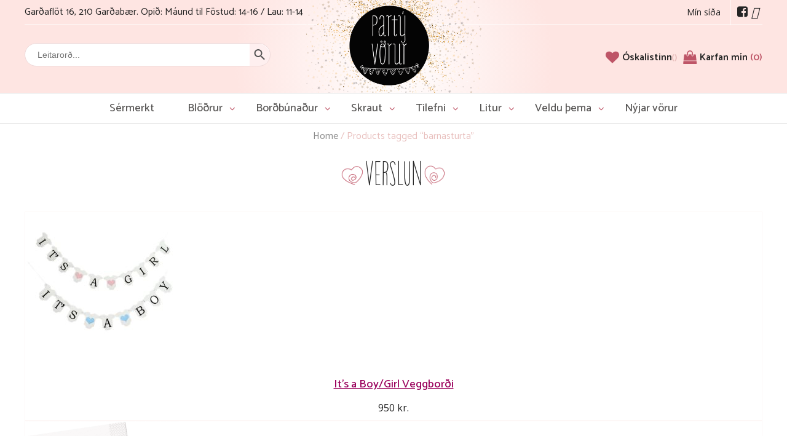

--- FILE ---
content_type: text/html; charset=UTF-8
request_url: https://partyvorur.is/product-tag/barnasturta/
body_size: 85207
content:
<!DOCTYPE html>
<html lang="en-US">
    <head>

    
        <meta charset="UTF-8" />
        <meta name="description" content="Netverslun sem selur allt sem þarf til þess að halda góða veislu.">
        <!--<script src="https://kit.fontawesome.com/fd9af33f99.js" crossorigin="anonymous"></script>-->
        <!--<script src="/assets/fd9af33f99.js"></script>-->
        <link rel="stylesheet" href="/assets/fonts/font-awesome.min.css">
        <link rel="stylesheet" href="https://partyvorur.is/wp-content/themes/partyvorur/style.css" type="text/css" media="screen" />
        
        <link rel="stylesheet" href="https://partyvorur.is/wp-content/themes/partyvorur/css/fonts/OnlyYouPro.css" type="text/css">
        <link rel="stylesheet" href="https://partyvorur.is/wp-content/themes/partyvorur/css/frame.css?v=01252026072758" type="text/css">
        <link rel="stylesheet" href="https://partyvorur.is/wp-content/themes/partyvorur/css/menu.css?v=01252026072758" type="text/css">
        <link rel="stylesheet" href="https://partyvorur.is/wp-content/themes/partyvorur/css/footer.css?v=01252026072758" type="text/css">
        <link rel="stylesheet" href="https://partyvorur.is/wp-content/themes/partyvorur/css/responsive.css?v=01252026072758" type="text/css">
        
        <meta http-equiv="Content-Type" content="text/html; charset=UTF-8" />
        <meta http-equiv="X-UA-Compatible" content="IE=edge">
        <meta name="viewport" content="width=device-width, initial-scale=1">
        <link rel="author" href="https://partyvorur.is/wp-content/themes/partyvorur/humans.txt" />
        <link rel="pingback" href="https://partyvorur.is/xmlrpc.php" />
        <link rel="profile" href="http://gmpg.org/xfn/11">

        <link rel="stylesheet" href="/assets/swiper-bundle.css">
        <link rel="stylesheet" href="/assets/swiper-bundle.min.css">

        <script src="/assets/swiper-bundle.js"></script>
        <script src="/assets/swiper-bundle.min.js"></script>

        <title>barnasturta &#8211; Partývörur</title>
<meta name='robots' content='max-image-preview:large' />
	<style>img:is([sizes="auto" i], [sizes^="auto," i]) { contain-intrinsic-size: 3000px 1500px }</style>
	<script>window._wca = window._wca || [];</script>
<link rel='dns-prefetch' href='//stats.wp.com' />
<link rel='preconnect' href='//i0.wp.com' />
<link rel='preconnect' href='//c0.wp.com' />
<link rel="alternate" type="application/rss+xml" title="Partývörur &raquo; Feed" href="https://partyvorur.is/feed/" />
<link rel="alternate" type="application/rss+xml" title="Partývörur &raquo; Comments Feed" href="https://partyvorur.is/comments/feed/" />
<link rel="alternate" type="application/rss+xml" title="Partývörur &raquo; barnasturta Tag Feed" href="https://partyvorur.is/product-tag/barnasturta/feed/" />
<script type="text/javascript">
/* <![CDATA[ */
window._wpemojiSettings = {"baseUrl":"https:\/\/s.w.org\/images\/core\/emoji\/16.0.1\/72x72\/","ext":".png","svgUrl":"https:\/\/s.w.org\/images\/core\/emoji\/16.0.1\/svg\/","svgExt":".svg","source":{"concatemoji":"https:\/\/partyvorur.is\/wp-includes\/js\/wp-emoji-release.min.js?ver=6.8.3"}};
/*! This file is auto-generated */
!function(s,n){var o,i,e;function c(e){try{var t={supportTests:e,timestamp:(new Date).valueOf()};sessionStorage.setItem(o,JSON.stringify(t))}catch(e){}}function p(e,t,n){e.clearRect(0,0,e.canvas.width,e.canvas.height),e.fillText(t,0,0);var t=new Uint32Array(e.getImageData(0,0,e.canvas.width,e.canvas.height).data),a=(e.clearRect(0,0,e.canvas.width,e.canvas.height),e.fillText(n,0,0),new Uint32Array(e.getImageData(0,0,e.canvas.width,e.canvas.height).data));return t.every(function(e,t){return e===a[t]})}function u(e,t){e.clearRect(0,0,e.canvas.width,e.canvas.height),e.fillText(t,0,0);for(var n=e.getImageData(16,16,1,1),a=0;a<n.data.length;a++)if(0!==n.data[a])return!1;return!0}function f(e,t,n,a){switch(t){case"flag":return n(e,"\ud83c\udff3\ufe0f\u200d\u26a7\ufe0f","\ud83c\udff3\ufe0f\u200b\u26a7\ufe0f")?!1:!n(e,"\ud83c\udde8\ud83c\uddf6","\ud83c\udde8\u200b\ud83c\uddf6")&&!n(e,"\ud83c\udff4\udb40\udc67\udb40\udc62\udb40\udc65\udb40\udc6e\udb40\udc67\udb40\udc7f","\ud83c\udff4\u200b\udb40\udc67\u200b\udb40\udc62\u200b\udb40\udc65\u200b\udb40\udc6e\u200b\udb40\udc67\u200b\udb40\udc7f");case"emoji":return!a(e,"\ud83e\udedf")}return!1}function g(e,t,n,a){var r="undefined"!=typeof WorkerGlobalScope&&self instanceof WorkerGlobalScope?new OffscreenCanvas(300,150):s.createElement("canvas"),o=r.getContext("2d",{willReadFrequently:!0}),i=(o.textBaseline="top",o.font="600 32px Arial",{});return e.forEach(function(e){i[e]=t(o,e,n,a)}),i}function t(e){var t=s.createElement("script");t.src=e,t.defer=!0,s.head.appendChild(t)}"undefined"!=typeof Promise&&(o="wpEmojiSettingsSupports",i=["flag","emoji"],n.supports={everything:!0,everythingExceptFlag:!0},e=new Promise(function(e){s.addEventListener("DOMContentLoaded",e,{once:!0})}),new Promise(function(t){var n=function(){try{var e=JSON.parse(sessionStorage.getItem(o));if("object"==typeof e&&"number"==typeof e.timestamp&&(new Date).valueOf()<e.timestamp+604800&&"object"==typeof e.supportTests)return e.supportTests}catch(e){}return null}();if(!n){if("undefined"!=typeof Worker&&"undefined"!=typeof OffscreenCanvas&&"undefined"!=typeof URL&&URL.createObjectURL&&"undefined"!=typeof Blob)try{var e="postMessage("+g.toString()+"("+[JSON.stringify(i),f.toString(),p.toString(),u.toString()].join(",")+"));",a=new Blob([e],{type:"text/javascript"}),r=new Worker(URL.createObjectURL(a),{name:"wpTestEmojiSupports"});return void(r.onmessage=function(e){c(n=e.data),r.terminate(),t(n)})}catch(e){}c(n=g(i,f,p,u))}t(n)}).then(function(e){for(var t in e)n.supports[t]=e[t],n.supports.everything=n.supports.everything&&n.supports[t],"flag"!==t&&(n.supports.everythingExceptFlag=n.supports.everythingExceptFlag&&n.supports[t]);n.supports.everythingExceptFlag=n.supports.everythingExceptFlag&&!n.supports.flag,n.DOMReady=!1,n.readyCallback=function(){n.DOMReady=!0}}).then(function(){return e}).then(function(){var e;n.supports.everything||(n.readyCallback(),(e=n.source||{}).concatemoji?t(e.concatemoji):e.wpemoji&&e.twemoji&&(t(e.twemoji),t(e.wpemoji)))}))}((window,document),window._wpemojiSettings);
/* ]]> */
</script>
<style id='wp-emoji-styles-inline-css' type='text/css'>

	img.wp-smiley, img.emoji {
		display: inline !important;
		border: none !important;
		box-shadow: none !important;
		height: 1em !important;
		width: 1em !important;
		margin: 0 0.07em !important;
		vertical-align: -0.1em !important;
		background: none !important;
		padding: 0 !important;
	}
</style>
<link rel='stylesheet' id='wp-block-library-css' href='https://c0.wp.com/c/6.8.3/wp-includes/css/dist/block-library/style.min.css' type='text/css' media='all' />
<style id='classic-theme-styles-inline-css' type='text/css'>
/*! This file is auto-generated */
.wp-block-button__link{color:#fff;background-color:#32373c;border-radius:9999px;box-shadow:none;text-decoration:none;padding:calc(.667em + 2px) calc(1.333em + 2px);font-size:1.125em}.wp-block-file__button{background:#32373c;color:#fff;text-decoration:none}
</style>
<style id='woo-product-table-product-table-style-inline-css' type='text/css'>
.wp-block-woo-product-table-product-table .wpt-block-notable-placeholder{background-color:#f0f0f0;border:1px dashed #ccc;color:#666;font-size:16px;padding:20px;text-align:center}

</style>
<style id='woo-product-table-tab-product-table-style-inline-css' type='text/css'>
.wpt-block-front-tab .tab-buttons{display:flex;flex-wrap:wrap;gap:5px;list-style:none;margin:0;padding:0}.wpt-block-front-tab .tab-button{background:#f1f1f1;border:1px solid #ccc;border-bottom:none;border-radius:5px 5px 0 0;cursor:pointer;list-style:none;margin-right:0;padding:10px 20px;transition:background .3s,color .3s}.wpt-block-front-tab .tab-button.active-tab{background:#fff;border-bottom:2px solid #fff;color:#333;font-weight:700;padding:9px 19px}.wpt-block-front-tab .tab-content{background:#fff;border:1px solid #ccc;border-radius:0 5px 5px 5px;display:none;padding:20px}.wpt-block-front-tab .tab-content.active-tab{display:block}.wpt-block-front-tab .tab-contents{margin-bottom:30px}.wpt-block-front-tab .tab-inside-post-content,.wpt-block-front-tab .tab-inside-pre-content{font-size:20px}

</style>
<link rel='stylesheet' id='mediaelement-css' href='https://c0.wp.com/c/6.8.3/wp-includes/js/mediaelement/mediaelementplayer-legacy.min.css' type='text/css' media='all' />
<link rel='stylesheet' id='wp-mediaelement-css' href='https://c0.wp.com/c/6.8.3/wp-includes/js/mediaelement/wp-mediaelement.min.css' type='text/css' media='all' />
<style id='jetpack-sharing-buttons-style-inline-css' type='text/css'>
.jetpack-sharing-buttons__services-list{display:flex;flex-direction:row;flex-wrap:wrap;gap:0;list-style-type:none;margin:5px;padding:0}.jetpack-sharing-buttons__services-list.has-small-icon-size{font-size:12px}.jetpack-sharing-buttons__services-list.has-normal-icon-size{font-size:16px}.jetpack-sharing-buttons__services-list.has-large-icon-size{font-size:24px}.jetpack-sharing-buttons__services-list.has-huge-icon-size{font-size:36px}@media print{.jetpack-sharing-buttons__services-list{display:none!important}}.editor-styles-wrapper .wp-block-jetpack-sharing-buttons{gap:0;padding-inline-start:0}ul.jetpack-sharing-buttons__services-list.has-background{padding:1.25em 2.375em}
</style>
<style id='global-styles-inline-css' type='text/css'>
:root{--wp--preset--aspect-ratio--square: 1;--wp--preset--aspect-ratio--4-3: 4/3;--wp--preset--aspect-ratio--3-4: 3/4;--wp--preset--aspect-ratio--3-2: 3/2;--wp--preset--aspect-ratio--2-3: 2/3;--wp--preset--aspect-ratio--16-9: 16/9;--wp--preset--aspect-ratio--9-16: 9/16;--wp--preset--color--black: #000000;--wp--preset--color--cyan-bluish-gray: #abb8c3;--wp--preset--color--white: #ffffff;--wp--preset--color--pale-pink: #f78da7;--wp--preset--color--vivid-red: #cf2e2e;--wp--preset--color--luminous-vivid-orange: #ff6900;--wp--preset--color--luminous-vivid-amber: #fcb900;--wp--preset--color--light-green-cyan: #7bdcb5;--wp--preset--color--vivid-green-cyan: #00d084;--wp--preset--color--pale-cyan-blue: #8ed1fc;--wp--preset--color--vivid-cyan-blue: #0693e3;--wp--preset--color--vivid-purple: #9b51e0;--wp--preset--gradient--vivid-cyan-blue-to-vivid-purple: linear-gradient(135deg,rgba(6,147,227,1) 0%,rgb(155,81,224) 100%);--wp--preset--gradient--light-green-cyan-to-vivid-green-cyan: linear-gradient(135deg,rgb(122,220,180) 0%,rgb(0,208,130) 100%);--wp--preset--gradient--luminous-vivid-amber-to-luminous-vivid-orange: linear-gradient(135deg,rgba(252,185,0,1) 0%,rgba(255,105,0,1) 100%);--wp--preset--gradient--luminous-vivid-orange-to-vivid-red: linear-gradient(135deg,rgba(255,105,0,1) 0%,rgb(207,46,46) 100%);--wp--preset--gradient--very-light-gray-to-cyan-bluish-gray: linear-gradient(135deg,rgb(238,238,238) 0%,rgb(169,184,195) 100%);--wp--preset--gradient--cool-to-warm-spectrum: linear-gradient(135deg,rgb(74,234,220) 0%,rgb(151,120,209) 20%,rgb(207,42,186) 40%,rgb(238,44,130) 60%,rgb(251,105,98) 80%,rgb(254,248,76) 100%);--wp--preset--gradient--blush-light-purple: linear-gradient(135deg,rgb(255,206,236) 0%,rgb(152,150,240) 100%);--wp--preset--gradient--blush-bordeaux: linear-gradient(135deg,rgb(254,205,165) 0%,rgb(254,45,45) 50%,rgb(107,0,62) 100%);--wp--preset--gradient--luminous-dusk: linear-gradient(135deg,rgb(255,203,112) 0%,rgb(199,81,192) 50%,rgb(65,88,208) 100%);--wp--preset--gradient--pale-ocean: linear-gradient(135deg,rgb(255,245,203) 0%,rgb(182,227,212) 50%,rgb(51,167,181) 100%);--wp--preset--gradient--electric-grass: linear-gradient(135deg,rgb(202,248,128) 0%,rgb(113,206,126) 100%);--wp--preset--gradient--midnight: linear-gradient(135deg,rgb(2,3,129) 0%,rgb(40,116,252) 100%);--wp--preset--font-size--small: 13px;--wp--preset--font-size--medium: 20px;--wp--preset--font-size--large: 36px;--wp--preset--font-size--x-large: 42px;--wp--preset--spacing--20: 0.44rem;--wp--preset--spacing--30: 0.67rem;--wp--preset--spacing--40: 1rem;--wp--preset--spacing--50: 1.5rem;--wp--preset--spacing--60: 2.25rem;--wp--preset--spacing--70: 3.38rem;--wp--preset--spacing--80: 5.06rem;--wp--preset--shadow--natural: 6px 6px 9px rgba(0, 0, 0, 0.2);--wp--preset--shadow--deep: 12px 12px 50px rgba(0, 0, 0, 0.4);--wp--preset--shadow--sharp: 6px 6px 0px rgba(0, 0, 0, 0.2);--wp--preset--shadow--outlined: 6px 6px 0px -3px rgba(255, 255, 255, 1), 6px 6px rgba(0, 0, 0, 1);--wp--preset--shadow--crisp: 6px 6px 0px rgba(0, 0, 0, 1);}:where(.is-layout-flex){gap: 0.5em;}:where(.is-layout-grid){gap: 0.5em;}body .is-layout-flex{display: flex;}.is-layout-flex{flex-wrap: wrap;align-items: center;}.is-layout-flex > :is(*, div){margin: 0;}body .is-layout-grid{display: grid;}.is-layout-grid > :is(*, div){margin: 0;}:where(.wp-block-columns.is-layout-flex){gap: 2em;}:where(.wp-block-columns.is-layout-grid){gap: 2em;}:where(.wp-block-post-template.is-layout-flex){gap: 1.25em;}:where(.wp-block-post-template.is-layout-grid){gap: 1.25em;}.has-black-color{color: var(--wp--preset--color--black) !important;}.has-cyan-bluish-gray-color{color: var(--wp--preset--color--cyan-bluish-gray) !important;}.has-white-color{color: var(--wp--preset--color--white) !important;}.has-pale-pink-color{color: var(--wp--preset--color--pale-pink) !important;}.has-vivid-red-color{color: var(--wp--preset--color--vivid-red) !important;}.has-luminous-vivid-orange-color{color: var(--wp--preset--color--luminous-vivid-orange) !important;}.has-luminous-vivid-amber-color{color: var(--wp--preset--color--luminous-vivid-amber) !important;}.has-light-green-cyan-color{color: var(--wp--preset--color--light-green-cyan) !important;}.has-vivid-green-cyan-color{color: var(--wp--preset--color--vivid-green-cyan) !important;}.has-pale-cyan-blue-color{color: var(--wp--preset--color--pale-cyan-blue) !important;}.has-vivid-cyan-blue-color{color: var(--wp--preset--color--vivid-cyan-blue) !important;}.has-vivid-purple-color{color: var(--wp--preset--color--vivid-purple) !important;}.has-black-background-color{background-color: var(--wp--preset--color--black) !important;}.has-cyan-bluish-gray-background-color{background-color: var(--wp--preset--color--cyan-bluish-gray) !important;}.has-white-background-color{background-color: var(--wp--preset--color--white) !important;}.has-pale-pink-background-color{background-color: var(--wp--preset--color--pale-pink) !important;}.has-vivid-red-background-color{background-color: var(--wp--preset--color--vivid-red) !important;}.has-luminous-vivid-orange-background-color{background-color: var(--wp--preset--color--luminous-vivid-orange) !important;}.has-luminous-vivid-amber-background-color{background-color: var(--wp--preset--color--luminous-vivid-amber) !important;}.has-light-green-cyan-background-color{background-color: var(--wp--preset--color--light-green-cyan) !important;}.has-vivid-green-cyan-background-color{background-color: var(--wp--preset--color--vivid-green-cyan) !important;}.has-pale-cyan-blue-background-color{background-color: var(--wp--preset--color--pale-cyan-blue) !important;}.has-vivid-cyan-blue-background-color{background-color: var(--wp--preset--color--vivid-cyan-blue) !important;}.has-vivid-purple-background-color{background-color: var(--wp--preset--color--vivid-purple) !important;}.has-black-border-color{border-color: var(--wp--preset--color--black) !important;}.has-cyan-bluish-gray-border-color{border-color: var(--wp--preset--color--cyan-bluish-gray) !important;}.has-white-border-color{border-color: var(--wp--preset--color--white) !important;}.has-pale-pink-border-color{border-color: var(--wp--preset--color--pale-pink) !important;}.has-vivid-red-border-color{border-color: var(--wp--preset--color--vivid-red) !important;}.has-luminous-vivid-orange-border-color{border-color: var(--wp--preset--color--luminous-vivid-orange) !important;}.has-luminous-vivid-amber-border-color{border-color: var(--wp--preset--color--luminous-vivid-amber) !important;}.has-light-green-cyan-border-color{border-color: var(--wp--preset--color--light-green-cyan) !important;}.has-vivid-green-cyan-border-color{border-color: var(--wp--preset--color--vivid-green-cyan) !important;}.has-pale-cyan-blue-border-color{border-color: var(--wp--preset--color--pale-cyan-blue) !important;}.has-vivid-cyan-blue-border-color{border-color: var(--wp--preset--color--vivid-cyan-blue) !important;}.has-vivid-purple-border-color{border-color: var(--wp--preset--color--vivid-purple) !important;}.has-vivid-cyan-blue-to-vivid-purple-gradient-background{background: var(--wp--preset--gradient--vivid-cyan-blue-to-vivid-purple) !important;}.has-light-green-cyan-to-vivid-green-cyan-gradient-background{background: var(--wp--preset--gradient--light-green-cyan-to-vivid-green-cyan) !important;}.has-luminous-vivid-amber-to-luminous-vivid-orange-gradient-background{background: var(--wp--preset--gradient--luminous-vivid-amber-to-luminous-vivid-orange) !important;}.has-luminous-vivid-orange-to-vivid-red-gradient-background{background: var(--wp--preset--gradient--luminous-vivid-orange-to-vivid-red) !important;}.has-very-light-gray-to-cyan-bluish-gray-gradient-background{background: var(--wp--preset--gradient--very-light-gray-to-cyan-bluish-gray) !important;}.has-cool-to-warm-spectrum-gradient-background{background: var(--wp--preset--gradient--cool-to-warm-spectrum) !important;}.has-blush-light-purple-gradient-background{background: var(--wp--preset--gradient--blush-light-purple) !important;}.has-blush-bordeaux-gradient-background{background: var(--wp--preset--gradient--blush-bordeaux) !important;}.has-luminous-dusk-gradient-background{background: var(--wp--preset--gradient--luminous-dusk) !important;}.has-pale-ocean-gradient-background{background: var(--wp--preset--gradient--pale-ocean) !important;}.has-electric-grass-gradient-background{background: var(--wp--preset--gradient--electric-grass) !important;}.has-midnight-gradient-background{background: var(--wp--preset--gradient--midnight) !important;}.has-small-font-size{font-size: var(--wp--preset--font-size--small) !important;}.has-medium-font-size{font-size: var(--wp--preset--font-size--medium) !important;}.has-large-font-size{font-size: var(--wp--preset--font-size--large) !important;}.has-x-large-font-size{font-size: var(--wp--preset--font-size--x-large) !important;}
:where(.wp-block-post-template.is-layout-flex){gap: 1.25em;}:where(.wp-block-post-template.is-layout-grid){gap: 1.25em;}
:where(.wp-block-columns.is-layout-flex){gap: 2em;}:where(.wp-block-columns.is-layout-grid){gap: 2em;}
:root :where(.wp-block-pullquote){font-size: 1.5em;line-height: 1.6;}
</style>
<link rel='stylesheet' id='contact-form-7-css' href='https://partyvorur.is/wp-content/plugins/contact-form-7/includes/css/styles.css?ver=6.1.1' type='text/css' media='all' />
<link rel='stylesheet' id='woocommerce-layout-css' href='https://c0.wp.com/p/woocommerce/10.1.1/assets/css/woocommerce-layout.css' type='text/css' media='all' />
<style id='woocommerce-layout-inline-css' type='text/css'>

	.infinite-scroll .woocommerce-pagination {
		display: none;
	}
</style>
<link rel='stylesheet' id='woocommerce-smallscreen-css' href='https://c0.wp.com/p/woocommerce/10.1.1/assets/css/woocommerce-smallscreen.css' type='text/css' media='only screen and (max-width: 768px)' />
<link rel='stylesheet' id='woocommerce-general-css' href='https://c0.wp.com/p/woocommerce/10.1.1/assets/css/woocommerce.css' type='text/css' media='all' />
<style id='woocommerce-inline-inline-css' type='text/css'>
.woocommerce form .form-row .required { visibility: visible; }
</style>
<link rel='stylesheet' id='fpf_front-css' href='https://partyvorur.is/wp-content/plugins/flexible-product-fields/assets/css/front.min.css?ver=2.9.6.69' type='text/css' media='all' />
<link rel='stylesheet' id='aws-style-css' href='https://partyvorur.is/wp-content/plugins/advanced-woo-search/assets/css/common.min.css?ver=3.42' type='text/css' media='all' />
<link rel='stylesheet' id='yith_wccl_frontend-css' href='https://partyvorur.is/wp-content/plugins/yith-woocommerce-color-label-variations-premium/assets/css/yith-wccl.css?ver=3.12.0' type='text/css' media='all' />
<style id='yith_wccl_frontend-inline-css' type='text/css'>
:root{
	--yith-wccl-tooltip-colors_background: #448a85;
	--yith-wccl-tooltip-colors_text-color: #ffffff;
	--yith-wccl-form-colors_border: #ffffff;
	--yith-wccl-form-colors_accent: #448a85;
	--yith-wccl-form-colors-accent-hover: rgba(68,138,133,0.4);
	--yith-wccl-customization-color-swatches-size: 25px;
	--yith-wccl-customization-color-swatches-border-radius: 25px;
	--yith-wccl-customization-option-border-radius: 25px;
}
</style>
<link rel='stylesheet' id='brands-styles-css' href='https://c0.wp.com/p/woocommerce/10.1.1/assets/css/brands.css' type='text/css' media='all' />
<link rel='preload' as='font' type='font/woff2' crossorigin='anonymous' id='tinvwl-webfont-font-css' href='https://partyvorur.is/wp-content/plugins/ti-woocommerce-wishlist/assets/fonts/tinvwl-webfont.woff2?ver=xu2uyi'  media='all' />
<link rel='stylesheet' id='tinvwl-webfont-css' href='https://partyvorur.is/wp-content/plugins/ti-woocommerce-wishlist/assets/css/webfont.min.css?ver=2.10.0' type='text/css' media='all' />
<link rel='stylesheet' id='tinvwl-css' href='https://partyvorur.is/wp-content/plugins/ti-woocommerce-wishlist/assets/css/public.min.css?ver=2.10.0' type='text/css' media='all' />
<link rel='stylesheet' id='wqpmb-style-css' href='https://partyvorur.is/wp-content/plugins/wc-quantity-plus-minus-button/assets/css/style.css?ver=1.0.0' type='text/css' media='all' />
<link rel='stylesheet' id='wpt-fontello-css' href='https://partyvorur.is/wp-content/plugins/woo-product-table/assets/fontello/css/wptfontelo.css?ver=5.0.5.0' type='text/css' media='all' />
<link rel='stylesheet' id='animate-css' href='https://partyvorur.is/wp-content/plugins/woo-product-table/assets/fontello/css/animation.css?ver=5.0.5.0' type='text/css' media='all' />
<link rel='stylesheet' id='wpt-universal-css' href='https://partyvorur.is/wp-content/plugins/woo-product-table/assets/css/universal.css?ver=5.0.5.0' type='text/css' media='all' />
<link rel='stylesheet' id='select2-css' href='https://c0.wp.com/p/woocommerce/10.1.1/assets/css/select2.css' type='text/css' media='all' />
<script type="text/template" id="tmpl-variation-template">
	<div class="woocommerce-variation-description">{{{ data.variation.variation_description }}}</div>
	<div class="woocommerce-variation-price">{{{ data.variation.price_html }}}</div>
	<div class="woocommerce-variation-availability">{{{ data.variation.availability_html }}}</div>
</script>
<script type="text/template" id="tmpl-unavailable-variation-template">
	<p role="alert">Sorry, this product is unavailable. Please choose a different combination.</p>
</script>
<script type="text/javascript" src="https://c0.wp.com/c/6.8.3/wp-includes/js/jquery/jquery.min.js" id="jquery-core-js"></script>
<script type="text/javascript" src="https://c0.wp.com/c/6.8.3/wp-includes/js/jquery/jquery-migrate.min.js" id="jquery-migrate-js"></script>
<script type="text/javascript" src="https://c0.wp.com/p/woocommerce/10.1.1/assets/js/jquery-blockui/jquery.blockUI.min.js" id="jquery-blockui-js" data-wp-strategy="defer"></script>
<script type="text/javascript" id="wc-add-to-cart-js-extra">
/* <![CDATA[ */
var wc_add_to_cart_params = {"ajax_url":"\/wp-admin\/admin-ajax.php","wc_ajax_url":"\/?wc-ajax=%%endpoint%%","i18n_view_cart":"View cart","cart_url":"https:\/\/partyvorur.is\/cart\/","is_cart":"","cart_redirect_after_add":"no"};
/* ]]> */
</script>
<script type="text/javascript" src="https://c0.wp.com/p/woocommerce/10.1.1/assets/js/frontend/add-to-cart.min.js" id="wc-add-to-cart-js" defer="defer" data-wp-strategy="defer"></script>
<script type="text/javascript" src="https://c0.wp.com/p/woocommerce/10.1.1/assets/js/js-cookie/js.cookie.min.js" id="js-cookie-js" data-wp-strategy="defer"></script>
<script type="text/javascript" id="woocommerce-js-extra">
/* <![CDATA[ */
var woocommerce_params = {"ajax_url":"\/wp-admin\/admin-ajax.php","wc_ajax_url":"\/?wc-ajax=%%endpoint%%","i18n_password_show":"Show password","i18n_password_hide":"Hide password"};
/* ]]> */
</script>
<script type="text/javascript" src="https://c0.wp.com/p/woocommerce/10.1.1/assets/js/frontend/woocommerce.min.js" id="woocommerce-js" defer="defer" data-wp-strategy="defer"></script>
<script type="text/javascript" src="https://c0.wp.com/c/6.8.3/wp-includes/js/underscore.min.js" id="underscore-js"></script>
<script type="text/javascript" id="wp-util-js-extra">
/* <![CDATA[ */
var _wpUtilSettings = {"ajax":{"url":"\/wp-admin\/admin-ajax.php"}};
/* ]]> */
</script>
<script type="text/javascript" src="https://c0.wp.com/c/6.8.3/wp-includes/js/wp-util.min.js" id="wp-util-js"></script>
<script type="text/javascript" src="https://stats.wp.com/s-202604.js" id="woocommerce-analytics-js" defer="defer" data-wp-strategy="defer"></script>
<link rel="https://api.w.org/" href="https://partyvorur.is/wp-json/" /><link rel="alternate" title="JSON" type="application/json" href="https://partyvorur.is/wp-json/wp/v2/product_tag/1904" /><link rel="EditURI" type="application/rsd+xml" title="RSD" href="https://partyvorur.is/xmlrpc.php?rsd" />
<meta name="generator" content="WordPress 6.8.3" />
<meta name="generator" content="WooCommerce 10.1.1" />
	<style>img#wpstats{display:none}</style>
			<noscript><style>.woocommerce-product-gallery{ opacity: 1 !important; }</style></noscript>
	<link rel="icon" href="https://i0.wp.com/partyvorur.is/wp-content/uploads/2020/07/cropped-partyvorur_fav.png?fit=32%2C32&#038;ssl=1" sizes="32x32" />
<link rel="icon" href="https://i0.wp.com/partyvorur.is/wp-content/uploads/2020/07/cropped-partyvorur_fav.png?fit=192%2C192&#038;ssl=1" sizes="192x192" />
<link rel="apple-touch-icon" href="https://i0.wp.com/partyvorur.is/wp-content/uploads/2020/07/cropped-partyvorur_fav.png?fit=180%2C180&#038;ssl=1" />
<meta name="msapplication-TileImage" content="https://i0.wp.com/partyvorur.is/wp-content/uploads/2020/07/cropped-partyvorur_fav.png?fit=270%2C270&#038;ssl=1" />
		<style type="text/css" id="wp-custom-css">
			section#content .aws-container {
    border: 1px solid #b3b3b3 !important;
}

section#content .aws-container .aws-search-form {
	height:unset;
}
body.page-id-43693 h1.main__header {
    text-align: center;
}
body.page-id-43693 section#content {
    margin-bottom: 18vh;
}

.aukamobile li.leitaricon {
    display: block !important;
    clear: both;
    width: 100%;
    margin: unset !important;
}
.aukamobile li.leitaricon a {
    right: 0;
    float: right;
    margin-top: 1em;
    margin-right: -5px;
}
.lysingasidu {
	display: none
}		</style>
		
        
        <link rel="stylesheet" href="https://partyvorur.is/wp-content/themes/partyvorur/assets/woocommerce.css?v=01252026072758" type="text/css">

    
    </head>
    
    <body class="archive tax-product_tag term-barnasturta term-1904 wp-theme-partyvorur theme-partyvorur woocommerce woocommerce-page woocommerce-no-js wpt_device_desktop wpt_table_body wpt-body-Product_Table tinvwl-theme-style" data-template="base.twig">
		<a class="skip-link screen-reader-text" href="#content">Skip to content</a>
        <div id="mySidenav" class="sidenav">
            <a href="javascript:void(0)" class="closebtn" onclick="closeNav()">&times;</a>
            <ul> 
                <li>
                    <a class="foreldri" href="/product-category/sermerkt/">Sérmerkt</a>  
                </li>
                <li>
                    <a class="foreldri" href="/product-category/blodrur/">Blöðrur</a> 
                    <span class="arrow" onclick="toggleDropdown(this)">&#9662;</span>
                    <ul class="subitems" style="display: none;">
                                                <li><a href="/product-category/alblodrur/">Álblöðrur</a></li>
                                                <li><a href="/product-category/aukahlutir/">Aukahlutir</a></li>
                                                <li><a href="/product-category/blodrulengjur-blodrubogar/">Blöðruskreytingar</a></li>
                                                <li><a href="/product-category/blodruvendir/">Blöðruvendir</a></li>
                                                <li><a href="/product-category/blodrur30cm/">Latex Blöðrur</a></li>
                                                <li><a href="/product-category/ljosablodrur-og-risa-blodrur/">Ljósablöðrur og Risa Blöðrur</a></li>
                                                <li><a href="/product-category/tolustafir-og-bokstafir/">Tölustafir og Bókstafir</a></li>
                                            </ul>
                </li>
                <li>
                    <a class="foreldri" href="/product-category/bordbunadur/">Borðbúnaður</a> 
                    <span class="arrow" onclick="toggleDropdown(this)">&#9662;</span>
                    <ul class="subitems" style="display: none;">
                                                <li><a href="/product-category/kokubakkar/">Bakkar Form og Pokar</a></li>
                                                <li><a href="/product-category/bordskraut/">Borðskraut Borðmerking</a></li>
                                                <li><a href="/product-category/diskar/">Diskar</a></li>
                                                <li><a href="/product-category/dukar-bordmerkingar/">Dúkar og Borðrenningar</a></li>
                                                <li><a href="/product-category/glos/">Glös</a></li>
                                                <li><a href="/product-category/kerti-hnifapor/">Kerti / Hnífapör</a></li>
                                                <li><a href="/product-category/ror/">Rör</a></li>
                                                <li><a href="/product-category/serviettur/">Servíettur</a></li>
                                            </ul>
                </li>
                <li>
                    <a class="foreldri" href="/product-category/skraut/">Skraut</a>
                    <span class="arrow" onclick="toggleDropdown(this)">&#9662;</span>
                    <ul class="subitems" style="display: none;">
                                                <li><a href="/product-category/bakgrunnar-leikmunir-props/">Bakgrunnar / Leikmunir</a></li>
                                                <li><a href="/product-category/bordskraut-confetti-rosablod/">Borðskraut / Confetti</a></li>
                                                <li><a href="/product-category/buningar-og-fylgihlutir/">Búningar og Kórónur</a></li>
                                                <li><a href="/product-category/rosablod/">Gerfiblóm og Rósablöð</a></li>
                                                <li><a href="/product-category/kokutoppar-kokuskraut/">Kökuskraut og Kökutoppar</a></li>
                                                <li><a href="/product-category/lysing-led/">Ljós / LED</a></li>
                                                <li><a href="/product-category/sermerkt/">Sérmerkt og Persónugert</a></li>
                                                <li><a href="/product-category/slaufur-bordar/">Slaufur og Borðar</a></li>
                                                <li><a href="/product-category/veggskraut-loftskraut/">Veggskraut / Loftskraut</a></li>
                                            </ul>
                </li>
                <li>
                    <a class="foreldri" href="#">Tilefni</a>
                    <span class="arrow" onclick="toggleDropdown(this)">&#9662;</span>
                    <ul class="subitems" style="display: none;">
                                                <li><a href="/product-category/afmaeli-fullordins/">Afmæli Fullorðins</a></li>
                                                <li><a href="/product-category/brudkaup/">Brúðkaup</a></li>
                                                <li><a href="/product-category/barnaafmaeli/">Barnaafmæli</a></li>
                                                <li><a href="/product-category/valentinusar/">Valentínusar</a></li>
                                                <li><a href="/product-category/halloween/">Halloween</a></li>
                                                <li><a href="/product-category/aramot/">Áramót</a></li>
                                                <li><a href="/product-category/jol/">Jól</a></li>
                                                <li><a href="/product-category/gaesun-steggjun/">Gæsun / Steggjun</a></li>
                                                <li><a href="/product-category/utskrift/">Útskrift</a></li>
                                                <li><a href="/product-category/skirn-nafnaveisla/">Skírn / Nafnaveisla</a></li>
                                                <li><a href="/product-category/ferming/">Ferming</a></li>
                                                <li><a href="/product-category/baby-shower/">Baby Shower / Kynjaveisla</a></li>
                                                <li><a href="/product-category/leikir-og-led/">Party</a></li>
                                            </ul>
                </li>
                <li class="mobile-litur">
                    <a class="foreldri" href="#">Veldu lit</a>
                    <span class="arrow" onclick="toggleDropdown(this)">&#9662;</span>
                    <ul class="subitems" style="display: none;">
                        <li><a href="/product-category/rose-gold" title="Rose Gold" data-text="Rose Gold" data-color="#B76E79"><span style="background:#B76E79;"></span> Rose Gold</a></li>
                        <li><a href="/product-category/gull" title="Gull" data-text="Gull" data-color="#D4AF37"><span style="background:#D4AF37;"></span> Gull</a></li>
                        <li><a href="/product-category/silfur" title="Silfur"><span style="background:#C0C0C0;"></span> Silfur</a></li>
                        <li><a href="/product-category/svart" title="Svart"><span style="background:#000;"></span> Svart</a></li>
                        <li><a href="/product-category/ljosbleikt" title="Ljósbleikt"><span style="background:#FFB6C1;"></span> Ljósbleikt</a></li>
                        <li><a href="/product-category/ljosblatt" title="Ljósblátt"><span style="background:#ADD8E6;"></span>Ljósblátt</a></li>
                        <li><a href="/product-category/ferskjulitad" title="Ferskjulitað"><span style="background:#FFE5B4;"></span> Ferskjulitað</a></li>
                        <li><a href="/product-category/hvitt" title="Hvítt"><span style="background:#fff;"></span> Hvítt</a></li>
                        <li><a href="/product-category/dokkblatt" title="Dökkblátt"><span style="background:#00008B;"></span> Dökkblátt</a></li>
                        <li><a href="/product-category/dokkbleikt" title="Dökkbleikt"><span style="background:#e75480;"></span> Dökkbleikt</a></li>
                        <li><a href="/product-category/fjolublatt" title="Fjólublátt"><span style="background:#800080;"></span> Fjólublátt</a></li>
                        <li><a href="/product-category/turkis" title="Turkis"><span style="background:#b57281;"></span> Turkis</a></li>
                        <li><a href="/product-category/graent" title="Grænt"><span style="background:#00FF00;"></span> Grænt</a></li>
                        <li><a href="/product-category/mintugraent" title="Mintugrænt"><span style="background:#98ff98;"></span> Mintugrænt</a></li> 
                        <li><a href="/product-category/rautt" title="Rautt"><span style="background:#FF0000;"></span> Rautt</a></li>
                        <li><a href="/product-category/gult-appelsinugult" title="Gult / Appelsínugult"><span style="background:#FF7F00;"></span> Gult / Appelsínugult</a></li> 
                        <li><a href="/product-category/brunt" title="Brúnt / Burgundy"><span style="background:#964B00;"></span> Brúnt / Burgundy</a></li>
                    </ul>
                </li>
                <li>
                    <a class="foreldri" href="#">Veldu þema</a>
                    <span class="arrow" onclick="toggleDropdown(this)">&#9662;</span>
                    <ul class="subitems" style="display: none;">
                                                <li><a href="/product-category/mexico-fiesta/">Marglitt og Mexíkóskt</a></li>
                                                <li><a href="/product-category/superheroes-ofurhetjur/">Ofurhetjur</a></li>
                                                <li><a href="/product-category/prinsessur/">Prinsessur</a></li>
                                                <li><a href="/product-category/flamingo/">Sumar Flamingo</a></li>
                                                <li><a href="/product-category/island/">Ísland og Íþróttir</a></li>
                                                <li><a href="/product-category/mermaids-hafmeyjur/">Hafmeyjur Mermaids</a></li>
                                                <li><a href="/product-category/party/">Disco Party</a></li>
                                                <li><a href="/product-category/construction-vinnuvelar/">Bílar og Trukkar</a></li>
                                                <li><a href="/product-category/einhyrningar-unicorn/">Unicorn Einhyrningar</a></li>
                                                <li><a href="/product-category/bangsar/">Bangsar</a></li>
                                                <li><a href="/product-category/dyrin-sveitabaerinn/">Dýrin Okkar</a></li>
                                                <li><a href="/product-category/frozen/">Frozen</a></li>
                                                <li><a href="/product-category/gameon/">Tölvuleikir / Game On</a></li>
                                                <li><a href="/product-category/sjoraeningja/">Sjóræningjar</a></li>
                                            </ul>
                </li>
                <li><a class="foreldri" href="/product-category/nyjar-vorur/">Nýjar vörur</a></li>
<!--
                <li><a class="foreldri" href="/product-category/fondur/">Föndur</a></li>
                <li><a class="foreldri" href="/product-category/gerviblom/">Gerviblóm</a></li>
                <li><a  class="foreldri"href="/product-category/gjafavara/">Gjafavara</a></li>
                <li>
                    <a class="foreldri" href="/product-category/skraut/">Skraut</a>
                    <ul>
                                                <li><a href="/product-category/bakgrunnar-leikmunir-props/">Bakgrunnar / Leikmunir (16)</a></li>
                                                <li><a href="/product-category/bordskraut-confetti-rosablod/">Borðskraut / Confetti (51)</a></li>
                                                <li><a href="/product-category/buningar-og-fylgihlutir/">Búningar og Kórónur (54)</a></li>
                                                <li><a href="/product-category/rosablod/">Gerfiblóm og Rósablöð (36)</a></li>
                                                <li><a href="/product-category/kokutoppar-kokuskraut/">Kökuskraut og Kökutoppar (60)</a></li>
                                                <li><a href="/product-category/lysing-led/">Ljós / LED (21)</a></li>
                                                <li><a href="/product-category/sermerkt/">Sérmerkt og Persónugert (34)</a></li>
                                                <li><a href="/product-category/slaufur-bordar/">Slaufur og Borðar (45)</a></li>
                                                <li><a href="/product-category/veggskraut-loftskraut/">Veggskraut / Loftskraut (80)</a></li>
                                            </ul>
                </li>
-->
                	<ul class="aukamenu">
			<li class=" menu-item menu-item-type-post_type menu-item-object-page menu-item-25265">
			<a target="" href="https://partyvorur.is/my-account/">Mín síða</a>
		</li>
		</ul>
                        <li><a class="menu-item cart-contents" href="https://partyvorur.is/cart/" title="Karfan mín"><i class="fa fa-shopping-bag"></i> 

	           </a></li>
         <a target="" href="/cart/">Karfan</a></li>
            </ul>
        </div>
		<header class="header" >
			                
            <div class="wrapper">
                <a href="javascript:void(0)" id="menuToggle">
                    <span></span>
                    <span></span>
                    <span></span>
                </a>
                <div class="valmyndin fl">
                    <div class="topbar">
                        <div class="auglysing">
                            Garðaflöt 16, 210 Garðabær. Opið: Máund til Föstud: 14-16 / Lau: 11-14
                        </div>
                    </div>
                    <div class="leit">
                        <div class="aws-container" data-url="/?wc-ajax=aws_action" data-siteurl="https://partyvorur.is" data-lang="" data-show-loader="true" data-show-more="true" data-show-page="true" data-ajax-search="true" data-show-clear="true" data-mobile-screen="false" data-use-analytics="false" data-min-chars="2" data-buttons-order="2" data-timeout="300" data-is-mobile="false" data-page-id="1904" data-tax="product_tag" ><form class="aws-search-form" action="https://partyvorur.is/" method="get" role="search" ><div class="aws-wrapper"><label class="aws-search-label" for="6975c5fe29f50">Leitarorð...</label><input type="search" name="s" id="6975c5fe29f50" value="" class="aws-search-field" placeholder="Leitarorð..." autocomplete="off" /><input type="hidden" name="post_type" value="product"><input type="hidden" name="type_aws" value="true"><div class="aws-search-clear"><span>×</span></div><div class="aws-loader"></div></div><div class="aws-search-btn aws-form-btn"><span class="aws-search-btn_icon"><svg focusable="false" xmlns="http://www.w3.org/2000/svg" viewBox="0 0 24 24" width="24px"><path d="M15.5 14h-.79l-.28-.27C15.41 12.59 16 11.11 16 9.5 16 5.91 13.09 3 9.5 3S3 5.91 3 9.5 5.91 16 9.5 16c1.61 0 3.09-.59 4.23-1.57l.27.28v.79l5 4.99L20.49 19l-4.99-5zm-6 0C7.01 14 5 11.99 5 9.5S7.01 5 9.5 5 14 7.01 14 9.5 11.99 14 9.5 14z"></path></svg></span></div></form></div>
                    </div>
                </div><div class="confetiback">
                    <h1 class="hdr-logo">
                        <a class="hdr-logo-link" href="https://partyvorur.is" rel="home">Partývörur</a>
                    </h1>
                </div><div class="valmyndin fr">
                    <div class="topbar">
                        <ul class="social">
                            <li><a href="https://www.facebook.com/Partyvorur/" target="_blank"><i class="fa fa-facebook-square" aria-hidden="true"></i></a></li>
                            <li><a href="https://www.instagram.com/partyvorur/" target="_blank"><i class="fab fa-instagram"></i></a></li>
                        </ul>
                        	<ul class="aukamenu">
			<li class=" menu-item menu-item-type-post_type menu-item-object-page menu-item-25265">
			<a target="" href="https://partyvorur.is/my-account/">Mín síða</a>
		</li>
		</ul>
                    </div>
                    <ul class="auka">
                                <li><a class="menu-item cart-contents" href="https://partyvorur.is/cart/" title="Karfan mín"><i class="fa fa-shopping-bag"></i> 
            Karfan mín <span>(0)</span></a></li>
    
                        <li><a href="/wishlist/"><i class="fa fa-heart"></i> <a href="https://partyvorur.is/wishlist/"
   name="oskalistinn" aria-label="Óskalistinn"
   class="wishlist_products_counter   wishlist-counter-with-products">
	<span class="wishlist_products_counter_text">Óskalistinn</span>
			<span class="wishlist_products_counter_number"></span>
	</a>
</a></li>
                    </ul>
                </div>
                <ul class="aukamobile">
                            <li><a class="menu-item cart-contents" href="https://partyvorur.is/cart/" title="Karfan mín"><i class="fa fa-shopping-bag"></i> 

	           </a></li>
        
                    <li><a href="/wishlist/"><i class="fa fa-heart"></i> <a href="https://partyvorur.is/wishlist/"
   name="oskalistinn" aria-label="Óskalistinn"
   class="wishlist_products_counter   wishlist-counter-with-products">
	<span class="wishlist_products_counter_text">Óskalistinn</span>
			<span class="wishlist_products_counter_number"></span>
	</a>
</a></li>
                    <li class="leitaricon"><a href="/leita/"><i class="fa fa-search"></i></a></li>
                </ul>
            </div>
            
            <nav id="nav-main" class="nav-main" role="navigation">
                <div class="wrapper">
                    <a class="smalllogo" href="https://partyvorur.is" rel="home">Partývörur</a>
                    	<ul class="adalmenu">
        <li class="menu-item"><a href="/product-category/sermerkt/">Sérmerkt</a></li>
        <li class="menu-item menu-item-has-children" data-open="dd_blodrur"><a href="#">Blöðrur</a></li>
        <li class="menu-item menu-item-has-children" data-open="dd_bordbunadur"><a href="#">Borðbúnaður</a></li>
        <li class="menu-item menu-item-has-children" data-open="dd_skraut"><a href="#">Skraut</a></li>
        <!--<li class="menu-item menu-item-has-children vorumenu" data-open="dd_vorur"><a href="#">Vörur</a></li>-->
        <li class="menu-item menu-item-has-children" data-open="dd_tilefni"><a href="#">Tilefni</a></li>
        <li class="menu-item menu-item-has-children" data-open="dd_lit"><a href="#">Litur</a></li>
        <li class="menu-item menu-item-has-children" data-open="dd_thema"><a href="#">Veldu þema</a></li>
			<li class=" menu-item menu-item-type-taxonomy menu-item-object-product_cat menu-item-25951">
			<a target="" href="https://partyvorur.is/product-category/nyjar-vorur/">Nýjar vörur</a>
		</li>
		</ul>
                    <ul class="auka">
                                <li><a class="menu-item cart-contents" href="https://partyvorur.is/cart/" title="Karfan mín"><i class="fa fa-shopping-bag"></i> 

	           </a></li>
        
                        <li><a href="/wishlist/"><i class="fa fa-heart"></i> <a href="https://partyvorur.is/wishlist/"
   name="oskalistinn" aria-label="Óskalistinn"
   class="wishlist_products_counter   wishlist-counter-with-products">
	<span class="wishlist_products_counter_text">Óskalistinn</span>
			<span class="wishlist_products_counter_number"></span>
	</a>
</a></li>
                    </ul>
                </div>
            </nav>
            
            <div class="dropdown" id="dd_vorur">
                <div class="wrapper">
                    <div class="menu">
                        <ul>
                            <li class="hassub">
                                <a href="/product-category/blodrur/" data-text="Blöðrur" data-img="">Blöðrur</a>
                                <ul class="submenu">
                                                                        <li><a href="/product-category/alblodrur/">Álblöðrur</a></li>
                                                                        <li><a href="/product-category/aukahlutir/">Aukahlutir</a></li>
                                                                        <li><a href="/product-category/blodrulengjur-blodrubogar/">Blöðruskreytingar</a></li>
                                                                        <li><a href="/product-category/blodruvendir/">Blöðruvendir</a></li>
                                                                        <li><a href="/product-category/blodrur30cm/">Latex Blöðrur</a></li>
                                                                        <li><a href="/product-category/ljosablodrur-og-risa-blodrur/">Ljósablöðrur og Risa Blöðrur</a></li>
                                                                        <li><a href="/product-category/tolustafir-og-bokstafir/">Tölustafir og Bókstafir</a></li>
                                                                    </ul>
                            </li>
                            <li class="hassub">
                                <a href="/product-category/bordbunadur/" data-text="Dásamlegt úrval af borðbúnaði sem er alls ekki hefðbundinn eða venjulegur!" data-img="">Borðbúnaður</a>
                                <ul class="submenu">
                                                                        <li><a href="/product-category/kokubakkar/">Bakkar Form og Pokar</a></li>
                                                                        <li><a href="/product-category/bordskraut/">Borðskraut Borðmerking</a></li>
                                                                        <li><a href="/product-category/diskar/">Diskar</a></li>
                                                                        <li><a href="/product-category/dukar-bordmerkingar/">Dúkar og Borðrenningar</a></li>
                                                                        <li><a href="/product-category/glos/">Glös</a></li>
                                                                        <li><a href="/product-category/kerti-hnifapor/">Kerti / Hnífapör</a></li>
                                                                        <li><a href="/product-category/ror/">Rör</a></li>
                                                                        <li><a href="/product-category/serviettur/">Servíettur</a></li>
                                                                    </ul>
                            </li>
                            
                            <li class="hassub">
                                <a href="/product-category/skraut/" data-text="Skraut" data-img="">Skraut</a>
                                <ul class="submenu">
                                                                        <li><a href="/product-category/bakgrunnar-leikmunir-props/">Bakgrunnar / Leikmunir</a></li>
                                                                        <li><a href="/product-category/bordskraut-confetti-rosablod/">Borðskraut / Confetti</a></li>
                                                                        <li><a href="/product-category/buningar-og-fylgihlutir/">Búningar og Kórónur</a></li>
                                                                        <li><a href="/product-category/rosablod/">Gerfiblóm og Rósablöð</a></li>
                                                                        <li><a href="/product-category/kokutoppar-kokuskraut/">Kökuskraut og Kökutoppar</a></li>
                                                                        <li><a href="/product-category/lysing-led/">Ljós / LED</a></li>
                                                                        <li><a href="/product-category/sermerkt/">Sérmerkt og Persónugert</a></li>
                                                                        <li><a href="/product-category/slaufur-bordar/">Slaufur og Borðar</a></li>
                                                                        <li><a href="/product-category/veggskraut-loftskraut/">Veggskraut / Loftskraut</a></li>
                                                                    </ul>
                            </li>
                            
                            
                            
                        </ul>
                    </div>
                    <div class="info">
                        <div class="menu">
                            <ul>
                                <li><a href="/product-category/fondur/" data-text="Föndur" data-img="">Föndur</a></li>
                                <li><a href="/product-category/gerviblom/" data-text="Gerviblóm" data-img="">Gerviblóm</a></li>
                                <li><a href="/product-category/gjafavara/" data-text="Gerviblóm" data-img="">Gjafavara</a></li>
                            </ul>
                        </div>
                    </div>
                </div>
            </div>
            
            <div class="dropdown" id="dd_tilefni">
                <div class="wrapper">
                    <div class="threfaldurmenu">
                        <ul>
                                                        <li class="afmaeli-fullordins"><a href="/product-category/afmaeli-fullordins" data-text="Afmæli Fullorðins">Afmæli Fullorðins</a></li>
                                                        <li class="brudkaup"><a href="/product-category/brudkaup" data-text="Brúðkaup">Brúðkaup</a></li>
                                                        <li class="barnaafmaeli"><a href="/product-category/barnaafmaeli" data-text="Barnaafmæli">Barnaafmæli</a></li>
                                                        <li class="valentinusar"><a href="/product-category/valentinusar" data-text="Valentínusar">Valentínusar</a></li>
                                                        <li class="halloween"><a href="/product-category/halloween" data-text="Halloween">Halloween</a></li>
                                                        <li class="aramot"><a href="/product-category/aramot" data-text="Áramót">Áramót</a></li>
                                                        <li class="jol"><a href="/product-category/jol" data-text="Jól">Jól</a></li>
                                                        <li class="gaesun-steggjun"><a href="/product-category/gaesun-steggjun" data-text="Gæsun / Steggjun">Gæsun / Steggjun</a></li>
                                                        <li class="utskrift"><a href="/product-category/utskrift" data-text="Útskrift">Útskrift</a></li>
                                                        <li class="skirn-nafnaveisla"><a href="/product-category/skirn-nafnaveisla" data-text="Skírn / Nafnaveisla">Skírn / Nafnaveisla</a></li>
                                                        <li class="ferming"><a href="/product-category/ferming" data-text="Ferming">Ferming</a></li>
                                                        <li class="baby-shower"><a href="/product-category/baby-shower" data-text="Baby Shower / Kynjaveisla">Baby Shower / Kynjaveisla</a></li>
                                                        <li class="leikir-og-led"><a href="/product-category/leikir-og-led" data-text="Party">Party</a></li>
                                                    </ul>
                    </div>
                </div>
            </div>   
            <div class="dropdown simple" id="dd_blodrur">
                <div class="wrapper simple-wrapper">
                    <div class="simplemenu">
                        <ul>
                                                        <li class="alblodrur"><a href="/product-category/alblodrur" data-text="Álblöðrur">Álblöðrur</a></li>
                                                        <li class="blodrur30cm"><a href="/product-category/blodrur30cm" data-text="Latex Blöðrur">Latex Blöðrur</a></li>
                                                        <li class="tolustafir-og-bokstafir"><a href="/product-category/tolustafir-og-bokstafir" data-text="Tölustafir og Bókstafir">Tölustafir og Bókstafir</a></li>
                                                        <li class="aukahlutir"><a href="/product-category/aukahlutir" data-text="Aukahlutir">Aukahlutir</a></li>
                                                        <li class="blodruvendir"><a href="/product-category/blodruvendir" data-text="Blöðruvendir">Blöðruvendir</a></li>
                                                        <li class="ljosablodrur-og-risa-blodrur"><a href="/product-category/ljosablodrur-og-risa-blodrur" data-text="Ljósablöðrur og Risa Blöðrur">Ljósablöðrur og Risa Blöðrur</a></li>
                                                        <li class="blodrulengjur-blodrubogar"><a href="/product-category/blodrulengjur-blodrubogar" data-text="Blöðruskreytingar">Blöðruskreytingar</a></li>
                                                    </ul>
                    </div>
                </div>
            </div>  
            <div class="dropdown simple" id="dd_bordbunadur">
                <div class="wrapper simple-wrapper">
                    <div class="simplemenu">
                        <ul>
                                                        <li class="diskar"><a href="/product-category/diskar" data-text="Diskar">Diskar</a></li>
                                                        <li class="glos"><a href="/product-category/glos" data-text="Glös">Glös</a></li>
                                                        <li class="ror"><a href="/product-category/ror" data-text="Rör">Rör</a></li>
                                                        <li class="dukar-bordmerkingar"><a href="/product-category/dukar-bordmerkingar" data-text="Dúkar og Borðrenningar">Dúkar og Borðrenningar</a></li>
                                                        <li class="kerti-hnifapor"><a href="/product-category/kerti-hnifapor" data-text="Kerti / Hnífapör">Kerti / Hnífapör</a></li>
                                                        <li class="serviettur"><a href="/product-category/serviettur" data-text="Servíettur">Servíettur</a></li>
                                                        <li class="kokubakkar"><a href="/product-category/kokubakkar" data-text="Bakkar Form og Pokar">Bakkar Form og Pokar</a></li>
                                                        <li class="bordskraut"><a href="/product-category/bordskraut" data-text="Borðskraut Borðmerking">Borðskraut Borðmerking</a></li>
                                                    </ul>
                    </div>
                </div>
            </div>    
            <div class="dropdown simple" id="dd_skraut">
                <div class="wrapper simple-wrapper">
                    <div class="simplemenu">
                        <ul>
                                                        <li class="bordskraut-confetti-rosablod"><a href="/product-category/bordskraut-confetti-rosablod" data-text="Borðskraut / Confetti">Borðskraut / Confetti</a></li>
                                                        <li class="lysing-led"><a href="/product-category/lysing-led" data-text="Ljós / LED">Ljós / LED</a></li>
                                                        <li class="veggskraut-loftskraut"><a href="/product-category/veggskraut-loftskraut" data-text="Veggskraut / Loftskraut">Veggskraut / Loftskraut</a></li>
                                                        <li class="bakgrunnar-leikmunir-props"><a href="/product-category/bakgrunnar-leikmunir-props" data-text="Bakgrunnar / Leikmunir">Bakgrunnar / Leikmunir</a></li>
                                                        <li class="sermerkt"><a href="/product-category/sermerkt" data-text="Sérmerkt og Persónugert">Sérmerkt og Persónugert</a></li>
                                                        <li class="kokutoppar-kokuskraut"><a href="/product-category/kokutoppar-kokuskraut" data-text="Kökuskraut og Kökutoppar">Kökuskraut og Kökutoppar</a></li>
                                                        <li class="buningar-og-fylgihlutir"><a href="/product-category/buningar-og-fylgihlutir" data-text="Búningar og Kórónur">Búningar og Kórónur</a></li>
                                                        <li class="rosablod"><a href="/product-category/rosablod" data-text="Gerfiblóm og Rósablöð">Gerfiblóm og Rósablöð</a></li>
                                                        <li class="slaufur-bordar"><a href="/product-category/slaufur-bordar" data-text="Slaufur og Borðar">Slaufur og Borðar</a></li>
                                                    </ul>
                    </div>
                </div>
            </div>  
            <div class="dropdown" id="dd_lit">
                <div class="wrapper">
                    <div class="threfaldurmenu">
                        <ul>
                            <li><a href="/product-category/rose-gold" title="Rose Gold" data-text="Rose Gold" data-color="#B76E79"><span style="background:#B76E79;"></span> Rose Gold</a></li>
                            <li><a href="/product-category/gull" title="Gull" data-text="Gull" data-color="#D4AF37"><span style="background:#D4AF37;"></span> Gull</a></li>
                            <li><a href="/product-category/silfur" title="Silfur"><span style="background:#C0C0C0;"></span> Silfur</a></li>
                            <li><a href="/product-category/svart" title="Svart"><span style="background:#000;"></span> Svart</a></li>
                            <li><a href="/product-category/ljosbleikt" title="Ljósbleikt"><span style="background:#FFB6C1;"></span> Ljósbleikt</a></li>
                            <li><a href="/product-category/ljosblatt" title="Ljósblátt"><span style="background:#ADD8E6;"></span>Ljósblátt</a></li>
                            <li><a href="/product-category/ferskjulitad" title="Ferskjulitað"><span style="background:#FFE5B4;"></span> Ferskjulitað</a></li>
                            <li><a href="/product-category/hvitt" title="Hvítt"><span style="background:#fff;"></span> Hvítt</a></li>
                            <li><a href="/product-category/dokkblatt" title="Dökkblátt"><span style="background:#00008B;"></span> Dökkblátt</a></li>
                            <li><a href="/product-category/dokkbleikt" title="Dökkbleikt"><span style="background:#e75480;"></span> Dökkbleikt</a></li>
                            <li><a href="/product-category/fjolublatt" title="Fjólublátt"><span style="background:#800080;"></span> Fjólublátt</a></li>
                            <li><a href="/product-category/turkis" title="Turkis"><span style="background:#b57281;"></span> Turkis</a></li>
                            <li><a href="/product-category/graent" title="Grænt"><span style="background:#00FF00;"></span> Grænt</a></li>
                            <li><a href="/product-category/mintugraent" title="Mintugrænt"><span style="background:#98ff98;"></span> Mintugrænt</a></li> 
                            <li><a href="/product-category/rautt" title="Rautt"><span style="background:#FF0000;"></span> Rautt</a></li>
                            <li><a href="/product-category/gult-appelsinugult" title="Gult / Appelsínugult"><span style="background:#FF7F00;"></span> Gult / Appelsínugult</a></li> 
                            <li><a href="/product-category/brunt" title="Brúnt / Burgundy"><span style="background:#964B00;"></span> Brúnt / Burgundy</a></li>
                        </ul>
                    </div>
                </div>
            </div>          
            <div class="dropdown" id="dd_thema">
                <div class="wrapper">
                    <div class="threfaldurmenu">
                        <ul>
                                                        <li class="mexico-fiesta"><a href="/product-category/mexico-fiesta"  data-text="Marglitt og Mexíkóskt">Marglitt og Mexíkóskt</a></li>
                                                        <li class="superheroes-ofurhetjur"><a href="/product-category/superheroes-ofurhetjur"  data-text="Ofurhetjur">Ofurhetjur</a></li>
                                                        <li class="prinsessur"><a href="/product-category/prinsessur"  data-text="Prinsessur">Prinsessur</a></li>
                                                        <li class="flamingo"><a href="/product-category/flamingo"  data-text="Sumar Flamingo">Sumar Flamingo</a></li>
                                                        <li class="island"><a href="/product-category/island"  data-text="Ísland og Íþróttir">Ísland og Íþróttir</a></li>
                                                        <li class="mermaids-hafmeyjur"><a href="/product-category/mermaids-hafmeyjur"  data-text="Hafmeyjur Mermaids">Hafmeyjur Mermaids</a></li>
                                                        <li class="party"><a href="/product-category/party"  data-text="Disco Party">Disco Party</a></li>
                                                        <li class="construction-vinnuvelar"><a href="/product-category/construction-vinnuvelar"  data-text="Bílar og Trukkar">Bílar og Trukkar</a></li>
                                                        <li class="einhyrningar-unicorn"><a href="/product-category/einhyrningar-unicorn"  data-text="Unicorn Einhyrningar">Unicorn Einhyrningar</a></li>
                                                        <li class="bangsar"><a href="/product-category/bangsar"  data-text="Bangsar">Bangsar</a></li>
                                                        <li class="dyrin-sveitabaerinn"><a href="/product-category/dyrin-sveitabaerinn"  data-text="Dýrin Okkar">Dýrin Okkar</a></li>
                                                        <li class="frozen"><a href="/product-category/frozen"  data-text="Frozen">Frozen</a></li>
                                                        <li class="gameon"><a href="/product-category/gameon"  data-text="Tölvuleikir / Game On">Tölvuleikir / Game On</a></li>
                                                        <li class="sjoraeningja"><a href="/product-category/sjoraeningja"  data-text="Sjóræningjar">Sjóræningjar</a></li>
                                                    </ul>
                    </div>
                </div>
            </div> 
					</header>
        <div class="overlay"></div>
		<section id="content" role="main" class="content-wrapper">
			            			<div class="wrapper ">
                <h1><span>Verslun</span></h1>                				    
    <div id="primary" class="content-area"><main id="main" class="site-main" role="main"><nav class="woocommerce-breadcrumb" aria-label="Breadcrumb"><a href="https://partyvorur.is">Home</a>&nbsp;&#47;&nbsp;Products tagged &ldquo;barnasturta&rdquo;</nav>
    <div class="loop">
                    <div class="swiper-slide entry post-7 page type-page status-publish hentry">
    
    <div class="media">
                     <div class="media-figure">
                <a href="https://partyvorur.is/product/its-a-boy-girl-veifur/">
                    <img src="https://partyvorur.is/wp-content/uploads/2026/01/dabab2b6f7f8f6ae1bbc41a84af79c58-250x250-c-default.jpg" />
                 </a>
            </div>
                <div class="media-content">
                                        <h3 class="entry-title"><a href="https://partyvorur.is/product/its-a-boy-girl-veifur/">It&#8217;s a Boy/Girl Veggborði</a></h3>
                        
	<span class="price"><span class="woocommerce-Price-amount amount"><bdi>950&nbsp;<span class="woocommerce-Price-currencySymbol">kr.</span></bdi></span></span>
            <div class="splitter h10"></div>
            
        </div>
    </div>
</div>                    <div class="swiper-slide entry post-7 page type-page status-publish hentry">
    
    <div class="media">
                     <div class="media-figure">
                <a href="https://partyvorur.is/product/serviettur-baby-shower/">
                    <img src="https://partyvorur.is/wp-content/uploads/2026/01/d67e0914983cd40c56ed59edcadefea6-250x250-c-default.png" />
                 </a>
            </div>
                <div class="media-content">
                                        <h3 class="entry-title"><a href="https://partyvorur.is/product/serviettur-baby-shower/">Baby Shower Servíettur Bleikar eða Bláar</a></h3>
                        
	<span class="price"><span class="woocommerce-Price-amount amount"><bdi>790&nbsp;<span class="woocommerce-Price-currencySymbol">kr.</span></bdi></span></span>
            <div class="splitter h10"></div>
            
        </div>
    </div>
</div>            </div>

        <!--</main></div> -->

			</div>
					</section>
        
					<footer id="footer">
                <div class="wrapper">
				    <div class="fotur">
    <div class="storata">
        <h3 class="merki">PartýVörur</h3>
        Dingulharpa ehf<br/>
        Garðaflöt 16<br/>
        210 Garðabær<br/><br/>
        Netfang: <a href="mailto:partyvorur@partyvorur.is">partyvorur@partyvorur.is</a><br/>
        Sími: 767-1122<br/>
    </div>
    <div class="ta">
        <h3>Opnunartími</h3>
        <ul> 
            <li>Mánudaga 14:00-16:00</li>
            <li>Þriðjudaga 14:00-16:00</li>
            <li>Miðvikudaga 14:00-16:00</li>
            <li>Fimmtudaga 14:00-16:00</li>
            <li>Föstudaga 14:00-16:00</li>
            <li>Laugardaga 11:00-14:00</li>
        </ul>
    </div>
    <div class="ta">
        <h3>Um okkur</h3>
        <ul> 
            <li class="foreldri"><a href="/skreytingathjonusta/">Skreytingaþjónusta</a></li>
            <li class="foreldri"><a href="/product-category/blodrur/">Blöðrur</a></li>
            <li class="foreldri"><a href="/product-category/bordbunadur/">Borðbúnaður</a></li>
            <li><a href="/product-category/fondur/">Föndur</a></li>
            <li><a href="/product-category/gerviblom/">Gerviblóm</a></li>
            <li><a href="/product-category/gjafavara/">Gjafavara</a></li>
            <li class="foreldri"><a href="/product-category/skraut/">Skraut</a></li>
        </ul>
    </div>
    
    <div class="litlata">
        <h3>Samfélagsmiðlar</h3>
        <ul class="samfelagsmidlar">
            <li><a href="https://www.facebook.com/Partyvorur/" target="_blank"><i class="fa fa-facebook-square" aria-hidden="true"></i></a></li>
            <li><a href="https://www.instagram.com/partyvorur/" target="_blank"><i class="fa fa-instagram" aria-hidden="true"></i></a></li>
        </ul>
        <div class="splitter h10"></div>
        <h3>Skrá á póstlista</h3>
        <form>
            <input type="text" placeholder="Netfang"/>
        </form>
    </div>
    <div class="splitter h20">    
</div>

<script type="speculationrules">
{"prefetch":[{"source":"document","where":{"and":[{"href_matches":"\/*"},{"not":{"href_matches":["\/wp-*.php","\/wp-admin\/*","\/wp-content\/uploads\/*","\/wp-content\/*","\/wp-content\/plugins\/*","\/wp-content\/themes\/partyvorur\/*","\/*\\?(.+)"]}},{"not":{"selector_matches":"a[rel~=\"nofollow\"]"}},{"not":{"selector_matches":".no-prefetch, .no-prefetch a"}}]},"eagerness":"conservative"}]}
</script>
<script type="application/ld+json">{"@context":"https:\/\/schema.org\/","@type":"BreadcrumbList","itemListElement":[{"@type":"ListItem","position":1,"item":{"name":"Home","@id":"https:\/\/partyvorur.is"}},{"@type":"ListItem","position":2,"item":{"name":"Products tagged &amp;ldquo;barnasturta&amp;rdquo;","@id":"https:\/\/partyvorur.is\/product-tag\/barnasturta\/"}}]}</script>	<script type='text/javascript'>
		(function () {
			var c = document.body.className;
			c = c.replace(/woocommerce-no-js/, 'woocommerce-js');
			document.body.className = c;
		})();
	</script>
	<link rel='stylesheet' id='wc-blocks-style-css' href='https://c0.wp.com/p/woocommerce/10.1.1/assets/client/blocks/wc-blocks.css' type='text/css' media='all' />
<script type="text/javascript" src="https://c0.wp.com/c/6.8.3/wp-includes/js/dist/hooks.min.js" id="wp-hooks-js"></script>
<script type="text/javascript" src="https://c0.wp.com/c/6.8.3/wp-includes/js/dist/i18n.min.js" id="wp-i18n-js"></script>
<script type="text/javascript" id="wp-i18n-js-after">
/* <![CDATA[ */
wp.i18n.setLocaleData( { 'text direction\u0004ltr': [ 'ltr' ] } );
/* ]]> */
</script>
<script type="text/javascript" src="https://partyvorur.is/wp-content/plugins/contact-form-7/includes/swv/js/index.js?ver=6.1.1" id="swv-js"></script>
<script type="text/javascript" id="contact-form-7-js-before">
/* <![CDATA[ */
var wpcf7 = {
    "api": {
        "root": "https:\/\/partyvorur.is\/wp-json\/",
        "namespace": "contact-form-7\/v1"
    }
};
/* ]]> */
</script>
<script type="text/javascript" src="https://partyvorur.is/wp-content/plugins/contact-form-7/includes/js/index.js?ver=6.1.1" id="contact-form-7-js"></script>
<script type="text/javascript" id="aws-script-js-extra">
/* <![CDATA[ */
var aws_vars = {"sale":"Sale!","sku":"SKU: ","showmore":"Sj\u00e1 allar ni\u00f0urst\u00f6\u00f0ur","noresults":"Ekkert fannst"};
/* ]]> */
</script>
<script type="text/javascript" src="https://partyvorur.is/wp-content/plugins/advanced-woo-search/assets/js/common.min.js?ver=3.42" id="aws-script-js"></script>
<script type="text/javascript" src="https://partyvorur.is/wp-content/plugins/woo-product-table/assets/js/wpt-control.js?ver=5.0.5.0" id="wpt-js-plugin-js"></script>
<script type="text/javascript" id="wc-add-to-cart-variation-js-extra">
/* <![CDATA[ */
var wc_add_to_cart_variation_params = {"wc_ajax_url":"\/?wc-ajax=%%endpoint%%","i18n_no_matching_variations_text":"Sorry, no products matched your selection. Please choose a different combination.","i18n_make_a_selection_text":"Please select some product options before adding this product to your cart.","i18n_unavailable_text":"Sorry, this product is unavailable. Please choose a different combination.","i18n_reset_alert_text":"Your selection has been reset. Please select some product options before adding this product to your cart."};
/* ]]> */
</script>
<script type="text/javascript" src="https://c0.wp.com/p/woocommerce/10.1.1/assets/js/frontend/add-to-cart-variation.min.js" id="wc-add-to-cart-variation-js" data-wp-strategy="defer"></script>
<script type="text/javascript" id="yith_wccl_frontend-js-extra">
/* <![CDATA[ */
var yith_wccl_general = {"ajaxurl":"\/?wc-ajax=%%endpoint%%","actionAddCart":"yith_wccl_add_to_cart","actionVariationGallery":"yith_wccl_variation_gallery","cart_redirect":"","cart_url":"https:\/\/partyvorur.is\/cart\/","view_cart":"View Cart","tooltip":"1","tooltip_pos":"top","tooltip_ani":"fade","description":"1","add_cart":"B\u00e6ta \u00ed k\u00f6rfu","grey_out":"","attribute_style":"hide","image_hover":"1","error_no_selected":"Please, select an option","image_hover_even_selected":"1","wrapper_container_shop":"li.product","wrapper_price_shop":"span.price","image_selector":"img.wp-post-image,img.attachment-woocommerce_thumbnail","add_to_cart_selector_loop":"a.add_to_cart_button","enable_handle_variation_gallery":"1","plugin_compatibility_selectors":"yith-wcan-ajax-filtered yith_infs_adding_elem initialized.owl.carousel post-load ajax-tab-loaded","single_gallery_selector":".woocommerce-product-gallery","set_srcset_on_loop_image":"1","variation_layout":"inline","change_label_on_selected_attribute":"1","attribute_separator":": "};
/* ]]> */
</script>
<script type="text/javascript" src="https://partyvorur.is/wp-content/plugins/yith-woocommerce-color-label-variations-premium/assets/js/yith-wccl.min.js?ver=3.12.0" id="yith_wccl_frontend-js"></script>
<script type="text/javascript" id="wc-cart-fragments-js-extra">
/* <![CDATA[ */
var wc_cart_fragments_params = {"ajax_url":"\/wp-admin\/admin-ajax.php","wc_ajax_url":"\/?wc-ajax=%%endpoint%%","cart_hash_key":"wc_cart_hash_216dc968f0e8b42bd52bd034689a3529","fragment_name":"wc_fragments_216dc968f0e8b42bd52bd034689a3529","request_timeout":"5000"};
/* ]]> */
</script>
<script type="text/javascript" src="https://c0.wp.com/p/woocommerce/10.1.1/assets/js/frontend/cart-fragments.min.js" id="wc-cart-fragments-js" data-wp-strategy="defer"></script>
<script type="text/javascript" id="tinvwl-js-extra">
/* <![CDATA[ */
var tinvwl_add_to_wishlist = {"text_create":"Create New","text_already_in":"\"{product_name}\" n\u00fa \u00feegar \u00e1 \u00f3skalista","simple_flow":"","hide_zero_counter":"","i18n_make_a_selection_text":"Please select some product options before adding this product to your wishlist.","tinvwl_break_submit":"No items or actions are selected.","tinvwl_clipboard":"Copied!","allow_parent_variable":"","block_ajax_wishlists_data":"","update_wishlists_data":"","hash_key":"ti_wishlist_data_216dc968f0e8b42bd52bd034689a3529","nonce":"4fbe0ad6ae","rest_root":"https:\/\/partyvorur.is\/wp-json\/","plugin_url":"https:\/\/partyvorur.is\/wp-content\/plugins\/ti-woocommerce-wishlist\/","wc_ajax_url":"\/?wc-ajax=tinvwl","stats":"","popup_timer":"6000"};
/* ]]> */
</script>
<script type="text/javascript" src="https://partyvorur.is/wp-content/plugins/ti-woocommerce-wishlist/assets/js/public.min.js?ver=2.10.0" id="tinvwl-js"></script>
<script type="text/javascript" src="https://c0.wp.com/p/woocommerce/10.1.1/assets/js/sourcebuster/sourcebuster.min.js" id="sourcebuster-js-js"></script>
<script type="text/javascript" id="wc-order-attribution-js-extra">
/* <![CDATA[ */
var wc_order_attribution = {"params":{"lifetime":1.0000000000000000818030539140313095458623138256371021270751953125e-5,"session":30,"base64":false,"ajaxurl":"https:\/\/partyvorur.is\/wp-admin\/admin-ajax.php","prefix":"wc_order_attribution_","allowTracking":true},"fields":{"source_type":"current.typ","referrer":"current_add.rf","utm_campaign":"current.cmp","utm_source":"current.src","utm_medium":"current.mdm","utm_content":"current.cnt","utm_id":"current.id","utm_term":"current.trm","utm_source_platform":"current.plt","utm_creative_format":"current.fmt","utm_marketing_tactic":"current.tct","session_entry":"current_add.ep","session_start_time":"current_add.fd","session_pages":"session.pgs","session_count":"udata.vst","user_agent":"udata.uag"}};
/* ]]> */
</script>
<script type="text/javascript" src="https://c0.wp.com/p/woocommerce/10.1.1/assets/js/frontend/order-attribution.min.js" id="wc-order-attribution-js"></script>
<script type="text/javascript" src="https://partyvorur.is/wp-content/plugins/wc-quantity-plus-minus-button/assets/js/scripts.js?ver=1.0.0" id="wqpmb-script-js"></script>
<script type="text/javascript" id="wpt-custom-js-js-extra">
/* <![CDATA[ */
var WPT_DATA = {"ajaxurl":"https:\/\/partyvorur.is\/wp-admin\/admin-ajax.php","ajax_url":"https:\/\/partyvorur.is\/wp-admin\/admin-ajax.php","site_url":"https:\/\/partyvorur.is","plugin_url":"https:\/\/partyvorur.is\/wp-content\/plugins","content_url":"https:\/\/partyvorur.is\/wp-content","include_url":"https:\/\/partyvorur.is\/wp-includes\/","checkout_url":"https:\/\/partyvorur.is\/checkout\/","cart_url":"https:\/\/partyvorur.is\/cart\/","priceFormat":"right-space","version":"5.0.5.0","select2":"enable","resize_loader":"","add_to_cart_view":"1","return_zero":"","return_quanity":"1","search_select_placeholder":"Select inner Item.","notice_timeout":"3000","nonce":"4876433659"};
/* ]]> */
</script>
<script type="text/javascript" src="https://partyvorur.is/wp-content/plugins/woo-product-table/assets/js/custom.js?ver=5.0.5.0" id="wpt-custom-js-js"></script>
<script type="text/javascript" src="https://c0.wp.com/p/woocommerce/10.1.1/assets/js/select2/select2.full.min.js" id="select2-js" defer="defer" data-wp-strategy="defer"></script>
<script type="text/javascript" id="mediaelement-core-js-before">
/* <![CDATA[ */
var mejsL10n = {"language":"en","strings":{"mejs.download-file":"Download File","mejs.install-flash":"You are using a browser that does not have Flash player enabled or installed. Please turn on your Flash player plugin or download the latest version from https:\/\/get.adobe.com\/flashplayer\/","mejs.fullscreen":"Fullscreen","mejs.play":"Play","mejs.pause":"Pause","mejs.time-slider":"Time Slider","mejs.time-help-text":"Use Left\/Right Arrow keys to advance one second, Up\/Down arrows to advance ten seconds.","mejs.live-broadcast":"Live Broadcast","mejs.volume-help-text":"Use Up\/Down Arrow keys to increase or decrease volume.","mejs.unmute":"Unmute","mejs.mute":"Mute","mejs.volume-slider":"Volume Slider","mejs.video-player":"Video Player","mejs.audio-player":"Audio Player","mejs.captions-subtitles":"Captions\/Subtitles","mejs.captions-chapters":"Chapters","mejs.none":"None","mejs.afrikaans":"Afrikaans","mejs.albanian":"Albanian","mejs.arabic":"Arabic","mejs.belarusian":"Belarusian","mejs.bulgarian":"Bulgarian","mejs.catalan":"Catalan","mejs.chinese":"Chinese","mejs.chinese-simplified":"Chinese (Simplified)","mejs.chinese-traditional":"Chinese (Traditional)","mejs.croatian":"Croatian","mejs.czech":"Czech","mejs.danish":"Danish","mejs.dutch":"Dutch","mejs.english":"English","mejs.estonian":"Estonian","mejs.filipino":"Filipino","mejs.finnish":"Finnish","mejs.french":"French","mejs.galician":"Galician","mejs.german":"German","mejs.greek":"Greek","mejs.haitian-creole":"Haitian Creole","mejs.hebrew":"Hebrew","mejs.hindi":"Hindi","mejs.hungarian":"Hungarian","mejs.icelandic":"Icelandic","mejs.indonesian":"Indonesian","mejs.irish":"Irish","mejs.italian":"Italian","mejs.japanese":"Japanese","mejs.korean":"Korean","mejs.latvian":"Latvian","mejs.lithuanian":"Lithuanian","mejs.macedonian":"Macedonian","mejs.malay":"Malay","mejs.maltese":"Maltese","mejs.norwegian":"Norwegian","mejs.persian":"Persian","mejs.polish":"Polish","mejs.portuguese":"Portuguese","mejs.romanian":"Romanian","mejs.russian":"Russian","mejs.serbian":"Serbian","mejs.slovak":"Slovak","mejs.slovenian":"Slovenian","mejs.spanish":"Spanish","mejs.swahili":"Swahili","mejs.swedish":"Swedish","mejs.tagalog":"Tagalog","mejs.thai":"Thai","mejs.turkish":"Turkish","mejs.ukrainian":"Ukrainian","mejs.vietnamese":"Vietnamese","mejs.welsh":"Welsh","mejs.yiddish":"Yiddish"}};
/* ]]> */
</script>
<script type="text/javascript" src="https://c0.wp.com/c/6.8.3/wp-includes/js/mediaelement/mediaelement-and-player.min.js" id="mediaelement-core-js"></script>
<script type="text/javascript" src="https://c0.wp.com/c/6.8.3/wp-includes/js/mediaelement/mediaelement-migrate.min.js" id="mediaelement-migrate-js"></script>
<script type="text/javascript" id="mediaelement-js-extra">
/* <![CDATA[ */
var _wpmejsSettings = {"pluginPath":"\/wp-includes\/js\/mediaelement\/","classPrefix":"mejs-","stretching":"responsive","audioShortcodeLibrary":"mediaelement","videoShortcodeLibrary":"mediaelement"};
/* ]]> */
</script>
<script type="text/javascript" src="https://c0.wp.com/c/6.8.3/wp-includes/js/mediaelement/wp-mediaelement.min.js" id="wp-mediaelement-js"></script>
<script type="text/javascript" id="jetpack-stats-js-before">
/* <![CDATA[ */
_stq = window._stq || [];
_stq.push([ "view", JSON.parse("{\"v\":\"ext\",\"blog\":\"200474940\",\"post\":\"0\",\"tz\":\"0\",\"srv\":\"partyvorur.is\",\"arch_tax_product_tag\":\"barnasturta\",\"arch_results\":\"2\",\"j\":\"1:14.9.1\"}") ]);
_stq.push([ "clickTrackerInit", "200474940", "0" ]);
/* ]]> */
</script>
<script type="text/javascript" src="https://stats.wp.com/e-202604.js" id="jetpack-stats-js" defer="defer" data-wp-strategy="defer"></script>

                </div>
			</footer>
            <div class="site-info">
                <div class="wrapper">
                    © 2016-2026 | <strong>Dingulharpa ehf</strong> Kennitala: 431014-2380, VSK númer: 118277 - Okkar <a href="/partyvorur/skilmalar/">Skilmálar</a>
                </div>
            </div>
			<script type="speculationrules">
{"prefetch":[{"source":"document","where":{"and":[{"href_matches":"\/*"},{"not":{"href_matches":["\/wp-*.php","\/wp-admin\/*","\/wp-content\/uploads\/*","\/wp-content\/*","\/wp-content\/plugins\/*","\/wp-content\/themes\/partyvorur\/*","\/*\\?(.+)"]}},{"not":{"selector_matches":"a[rel~=\"nofollow\"]"}},{"not":{"selector_matches":".no-prefetch, .no-prefetch a"}}]},"eagerness":"conservative"}]}
</script>
<script type="application/ld+json">{"@context":"https:\/\/schema.org\/","@type":"BreadcrumbList","itemListElement":[{"@type":"ListItem","position":1,"item":{"name":"Home","@id":"https:\/\/partyvorur.is"}},{"@type":"ListItem","position":2,"item":{"name":"Products tagged &amp;ldquo;barnasturta&amp;rdquo;","@id":"https:\/\/partyvorur.is\/product-tag\/barnasturta\/"}}]}</script>	<script type='text/javascript'>
		(function () {
			var c = document.body.className;
			c = c.replace(/woocommerce-no-js/, 'woocommerce-js');
			document.body.className = c;
		})();
	</script>
	
		        <script>
            function toggleDropdown(arrow) {
                var subitems = arrow.nextElementSibling; // Find the <ul> that follows the arrow
                if (subitems.style.display === "none") {
                    subitems.style.display = "block"; // Show the sub-items
                    arrow.innerHTML = "&#9652;"; // Change arrow to an "up" arrow
                } else {
                    subitems.style.display = "none"; // Hide the sub-items
                    arrow.innerHTML = "&#9662;"; // Change back to a "down" arrow
                }
            }
        </script>
        <script src="/assets/jquery-3.5.1.min.js" integrity="sha256-9/aliU8dGd2tb6OSsuzixeV4y/faTqgFtohetphbbj0=" crossorigin="anonymous"></script>
        <script src="https://partyvorur.is/wp-content/themes/partyvorur/js/my_beautiful_functions.js?v=7"></script>
	</body>
</html>


--- FILE ---
content_type: text/css
request_url: https://partyvorur.is/wp-content/themes/partyvorur/css/fonts/OnlyYouPro.css
body_size: 589
content:

@font-face {
  font-family: 'OnlyYouProBold';
  src: url('OnlyYouProBold.eot?#iefix') format('embedded-opentype'),  url('OnlyYouProBold.otf')  format('opentype'),
	     url('OnlyYouProBold.woff') format('woff'), url('OnlyYouProBold.ttf')  format('truetype'), url('OnlyYouProBold.svg#OnlyYouProBold') format('svg');
  font-weight: normal;
  font-style: normal;
}

@font-face {
  font-family: 'OnlyYouProLight';
  src: url('OnlyYouProLight.eot?#iefix') format('embedded-opentype'),  url('OnlyYouProLight.otf')  format('opentype'),
	     url('OnlyYouProLight.woff') format('woff'), url('OnlyYouProLight.ttf')  format('truetype'), url('OnlyYouProLight.svg#OnlyYouProLight') format('svg');
  font-weight: normal;
  font-style: normal;
}

--- FILE ---
content_type: text/css
request_url: https://partyvorur.is/wp-content/themes/partyvorur/css/frame.css?v=01252026072758
body_size: 33627
content:
@import url('https://fonts.googleapis.com/css2?family=Catamaran:wght@100;300;400;500;600;800&family=Open+Sans:wght@300;400;600&display=swap');

*, *::before, *::after {
    box-sizing: border-box;
}

html {
  box-sizing: border-box;
}

html, body {
  margin: 0;
  padding: 0;
  height: 100%;
}

body {
    background: #fff;
    color:#242424;
    font-family: 'Open Sans', sans-serif;
    font-weight: 400;
    font-style: normal;
    font-size: 16px;
    padding:0px 0 0;
    margin:0 auto;
    height: 100%;
    line-height: 1.2;
    -webkit-font-smoothing: antialiased !important;
	text-rendering: optimizeLegibility;
	font-feature-settings: "kern";
	-webkit-font-feature-settings: "kern";
	-moz-font-feature-settings: "kern";
	-moz-font-feature-settings: "kern=1";
}

body.menuopen {
    overflow: hidden;
}

a {
    color:#9A005C;
    text-decoration: underline;
}

.skip-link { display:none; }

h1, h2, h3, h4 {
    font-family: 'Catamaran', sans-serif;
    font-weight: 500;
    font-style: normal;
}

.archive #content h1 {
    margin: 60px 0 30px;
    text-align: center;
    font-size: 52px;
    font-family: 'OnlyYouProBold';
    line-height: 1;
    text-transform: uppercase;
    color: #242424;
    font-weight: 400;
}

.archive #content h1 span {
    position: relative;
    padding:10px 5px;
}

.flokkalysing p {
    text-align: center;
    margin:-30px 0 30px;
}

nav {
    font-family: 'Catamaran', sans-serif;
    font-weight: 400;
    font-style: normal;
}

/* h1 span, h2 span, h3 span, h4 span { color:#c0992b; } */ 

h1.article-h1 {
    font-size: 40px;
}

.vorurheadline {
    position: relative;
    text-align: center;
    margin-top: 50px;
    margin-bottom: 0px;
    width: 100%; 
}

.vorurheadline.ekkilysing {
    margin-bottom: 20px;
    border-bottom: 1px solid #FEE6E3;
}

.vorurheadline:after {
    content: '';
    width: 100%;
    display: inline-block;
    /*border-bottom: 1px dotted #5a5857;*/
    position: absolute;
    left: 0;
    top: 50%;
    z-index: 0;
}

.vorurheadline.ekkilysing:after { display: none; }

h2.h2vorur {
   display: block;
    padding: 15px 15px 0 15px;
    margin: 0;
    position: relative;
    z-index: 1; 
    font-weight: 600;
    font-size: 42px;
    font-family: 'OnlyYouProBold';
    line-height: 1;
    text-transform: uppercase;
    color: #57423F;
    text-align: center;
}

.vorurheadline h2.h2vorur {
    display: inline-block;
}

.vorurheadline.ekkilysing h2.h2vorur {
    padding: 15px 15px 0 15px;
    display: inline-block;
}

h2.h2vorur:before, .archive #content h1 span:before {
    content: "";
    position: absolute;
    height:37px;
    width: 37px;
    background-image: url(../img/skraut_left.png);
    background-size: cover;
    top: 15px;
    left: -35px;
}

h2.h2vorur:after, .archive #content h1 span:after {
    content: "";
    position:absolute;
    height:37px;
    width: 37px;
    background-image: url(../img/skraut_right.png);
    background-size: cover;
    top: 14px;
    right: -33px;
}

.vorurheadline.ekkilysing h2.h2vorur:after, .vorurheadline.ekkilysing h2.h2vorur:before { display: none; }

section.alternitive h2.h2vorur:before {
    background-image: url(../img/skraut_left.png);
}

section.alternitive h2.h2vorur:after {
    background-image: url(../img/skraut_right.png);
}

strong {
    font-weight: 600;
}

.h20 {
    height:20px;
}

.h10 {
    height:10px;
}

.h50 {
    height:20px;
}

.mt-40px {
    margin-top: 40px;
}

.mt50 {
    margin-top: 50px !important;
}

.m0 {
    margin: 0;
}

.wrapper {
    max-width: 1420px;
    width:100%;
    margin:0 auto;
    padding: 0;
}

figure  {
    background-color: #fff;
    background-position: center;
    background-repeat: no-repeat;
    background-size: cover;
    display: block;
    float: left;
    height: 100%;
    overflow: hidden;
    position: relative;
    text-align: center;
    width: 100%;
    z-index: 1;
	margin:0;
	padding:0;
}

figure img {
    display:none;
}

figure a.linkur {
    display:block;
	width: 100%;
	height: 100%;
    z-index: 1;
    position: absolute;
    overflow: hidden;
    text-indent: 200%;
    white-space: nowrap;
    visibility: visible;
}

section {
    width:100%;
}

#content {
    float: left;
}

.page #content {
    padding-bottom: 40px;
}

section.alternitive {
    background: rgba(255,244,241,0.5);
    border-bottom: 1px solid #F8E0DD;
    border-top: 1px solid #F8E0DD;
    padding: 10px 0 10px 0;
    margin-top: 40px;
}

section.tengdarvorur {
    background: #fff;
    border-top: 1px solid #fdedec;
    padding: 0 0 50px 0;
    margin-top: 40px;
    float:left;
}

.single-product-details {
    margin-top: 60px;
}

.woocommerce section.tengdarvorur div.product {
    min-height: auto;
}

.fl {
    float: left;
}

.fr {
    float: right;
}

.tac {
    text-align: center;
}

.mt10 {
    margin-top: 10px;
}

.product {
    min-height: 370px;
}
/*
.product .media {
    height:225px;
    width: auto;
}
*/
.product h3.entry-title {
    font-size: 18px;
    margin: 10px 0 2px;
    line-height: 1;
    font-weight: 400;
    text-align: center;
}

.aukamobile {
    display: none;
    list-style-type: none;
    margin:0;
    padding: 0;
}

.aukamobile li a i.fa, .aukamobile li a i.fa {
    font-size: 30px;
    margin-right: 5px;
    margin-top: -1px;
    float: left;
    color: #BE5567;
}

.aukamobile li {
    display: inline-block;
    float: right;
    margin-left: 20px;
}

.aukamobile li a {
    position: relative;
}

.aukamobile li a .cart-contents-count, .aukamobile li a .wishlist_products_counter_number {
    position: absolute;
    width: 18px;
    height: 18px;
    background: #BE5567;
    right: -7px;
    display: inline-block;
    border-radius: 10px;
    color: #fff;
    text-align: center;
    line-height: 18px;
    font-size: 13px;
    font-family: 'Catamaran', sans-serif;
    font-weight: 500;
    top: 14px;
    display: block;
}

.aukamobile li a .wishlist_products_counter_text {display: none;}

.product a {
    color:#555;
    text-decoration: none;
    -webkit-transition: .25s ease-in-out;
    -moz-transition: .25s ease-in-out;
    -o-transition: .25s ease-in-out;
    transition: .25s ease-in-out;
} 

.product a:hover {
    color:#000;
} 

.product a.add_to_cart_button {
    display: inline-block !important;
    padding:8px 10px !important;
    text-align: center;
    margin: 0 auto;
    background:#fff !important;
    font-family: 'Catamaran', sans-serif;
    border-radius: 0px !important;
    color:#EA60A7 !important;
    border: 1px solid #EA60A7 !important;
    font-weight: 400  !important;
    font-style: normal;
    font-size: 16px;
    line-height: 1.2;
        -webkit-transition: .25s ease-in-out;
    -moz-transition: .25s ease-in-out;
    -o-transition: .25s ease-in-out;
    transition: .25s ease-in-out;
}

.product a.add_to_cart_button:hover { 
    background:#EA60A7 !important;
    color:#fff !important;
}

.product .price {
    width:100%;
    display: block;
    text-align: center;
    color:#A3A3A3;
}

.product span.amount {
    margin-bottom: 10px;
    font-weight: 500;
    font-family: 'Catamaran', sans-serif;
    font-size: 20px;
    text-align: center;
    display: inline-block;
    color: #000;
}

.product .media img { max-width: 100%; max-height: 100%;padding:10px; }
.swiper-wrapper { min-height:330px; margin-bottom: 0px;  }
.swiper-container {
      width: 100%;
      height: 100%;
}

.swiper-container-horizontal > .swiper-pagination-bullets, .swiper-pagination-custom, .swiper-pagination-fraction {
    bottom: 70px !important;
}

.banner .swiper-container-horizontal > .swiper-pagination-bullets {
    bottom: 20px !important;
}

.swiper-pagination-bullet-active {
    opacity: 1;
    background: var(--swiper-pagination-color,#EA60A7) !important;
}

.swiper-slide {
  text-align: center;
  background: #fff;
    border: 1px solid rgb(253, 247, 246);
  /* Center slide text vertically */
  display: -webkit-box;
  display: -ms-flexbox;
  display: -webkit-flex;
  display: flex;
  -webkit-box-pack: center;
  -ms-flex-pack: center;
  -webkit-justify-content: center;
  justify-content: center;
  -webkit-box-align: center;
  -ms-flex-align: center;
  -webkit-align-items: center;
  align-items: center;
}

.woocommerce div.product {
    margin-bottom: 20px !important;
    position: relative;
    width: calc(20% - 4px);
    display: inline-block;
    min-height: 350px;
    padding: 10px;
    vertical-align: top;
}

.woocommerce nav.woocommerce-pagination {
    text-align: center;
    width: 100%;
    clear: both;
}


h1.fyrirsogn {
    margin:40px auto 0px;
    font-size: 40px;
    text-align: center;
    position: relative;
    z-index: 2;
    width:100%;
    color:#333;
    font-weight: 700;
    font-family: 'OnlyYouProBold';
    line-height: 0.8;
}

h2.millifyrirsogn {
    margin:0px auto 150px;
    font-size: 22px;
    text-align: center;
    position: relative;
    z-index: 1;
    width:100%;
    font-weight: 300;
    color:#c7a55d;
    font-family: 'Open Sans', sans-serif;
}

h2.millifyrirsogn:before {
    width:100%;
    height:1px;
    top:50%;
    left:0;
    position: absolute;
    background:#f0f0f0;
    content: "";
    z-index: -1;
}

h2.millifyrirsogn span {
    padding:0 30px;
    background:#fff;
    color:#c84a7a;
}

.voruflokkar {
    width:100%;
    clear: both;
    min-height: 220px;
}

.voruflokkur {
    width:calc(16.2666667% - 20px);
    margin: 20px 10px;
    min-height: 220px;
    position: relative;
    display: inline-block;
}

.voruflokkur.uncategorized { 
    display: none;
}

.voruflokkur figure { 
    width:100%; 
    height: 150px; 
    border:1px solid #ccc; 
    border-radius: 6px;
}

.voruflokkur.blodrur figure {
    background-image: url(https://partyvorur.gre.is/wp-content/uploads/2020/07/2333965284_29f74097ef_z.jpg);
    background-size: cover;
}

.voruflokkur.bordbunadur figure {
    background-image: url(https://partyvorur.gre.is/wp-content/uploads/nc/16/IMG_4243-scaled-250x250-c-default.jpg);
    background-size: cover;
}

.voruflokkur.fondur figure {
    background-image: url(https://partyvorur.gre.is/wp-content/uploads/nc/10/Screenshot_2020-07-05_at_22.38.16_y5ve-uf-250x250-c-default.png);
    background-size: cover;
}

.voruflokkur.gerviblom figure {
    background-image: url(https://partyvorur.gre.is/wp-content/uploads/nc/18/Screenshot_2020-06-03_at_21.22.32-250x250-c-default.png);
    background-size: cover;
}

.voruflokkur.gjafavara figure {
    background-image: url(https://partyvorur.gre.is/wp-content/uploads/nc/18/IMG_4931-250x250-c-default.jpg);
    background-size: cover;
}

.voruflokkur.skraut figure {
    background-image: url(https://partyvorur.gre.is/wp-content/uploads/nc/2/IMG_5400-2-250x250-c-default.jpg);
    background-size: cover;
}

.voruflokkur a {
    position: absolute;
    height:100%;
    width: 100%;
    display: block;
    z-index: 1;
}
.voruflokkur a { text-decoration: none; }
.voruflokkur a h3 { 
    width: calc(100% - 0px);
    margin: 10px 0;
    color:#202020;
    text-align: center;
    text-decoration: none;
    float: left;
    font-size: 17px;
    font-weight: 400;
}

.voruflokkur a h3 span {
    font-weight: 300;
    color:#c0992b;
} 

.flokkalysing {
    text-align: center;
    font-weight: 300;
    margin: -2px 0 20px;
    color:#555;
    font-size: 18px;
    font-family: 'Catamaran', sans-serif;
}

ul.thema {
    list-style: none;
    margin: 0 auto;
    padding: 0;
    text-align: center;
}

ul.thema li { 
    display: inline-block;
    width: 170px;
    min-height: 60px;
    margin: 10px;
    text-align: center;
    font-size: 16px;
    font-family: 'Catamaran', sans-serif;
    font-weight: 600;
    vertical-align: top;
    background: #fff;
    border: 1px solid #fdedec;
    border-radius: 5px;
    -webkit-transition: 0.5s ease-in-out;
    -moz-transition: 0.5s ease-in-out;
    -o-transition: 0.5s ease-in-out;
    transition: 0.5s ease-in-out;
}

.alternitive ul.thema li { 
    display: inline-grid;
    
    height: 80px;
    position: relative;
}

ul.thema li:hover { 
    background: #fff;
    border: 1px solid #ccc;
}

.alternitive ul.thema li a { 
    display: flex;
    width: 100%;
    height:100%;
    position: absolute;
    top: 0;
    left: 0;
    flex-direction: column;
    justify-content: center;
    align-items: center;
    font-size: 16px;
    -webkit-transition: 0.5s ease-in-out;
    -moz-transition: 0.5s ease-in-out;
    -o-transition: 0.5s ease-in-out;
    transition: 0.5s ease-in-out;
}

ul.thema li.stelpa, ul.thema li.strakur { display: none; }

ul.thema li a {
    color:#000;
    text-decoration: none;
} 

.varan {
    width: calc(100%/5 - 25px);
    margin: 10px 10px 20px 10px;
    position: relative;
    display: inline-block;
    vertical-align: top;
    min-height: 270px;
}

.onsale {
    position: absolute;
    top:15px;
    right:15px;
    width:50px;
    height:50px;
    color: #fff;
    background:#B72D54;
    border-radius: 25px;
    font-size: 14px;
    line-height: 50px;
    text-align: center;
    font-family: 'Catamaran', sans-serif;
    font-weight: 400;
    letter-spacing: -0.2px;
}

.voruflokkarnir { 
    width:265px;
    min-height: 420px;
    margin-right: 20px;
    border:1px solid #e3e3e3;
    margin-top: 30px;
    display: inline-block;
    vertical-align: top;
}

.voruflokkarnir h3 {
    background: #fee6e3;
    padding: 0 20px;
    line-height: 53px;
    height:49px;
    color:#000;
    margin: 0 0 5px 0;
}

.voruflokkarnir ul {
    list-style-type: none;
    padding:0 20px;
    margin: 0;
}

.voruflokkarnir ul li {
    height: 42px;
    border-bottom: 1px solid #e3e3e3;
    line-height: 42px;
    font-family: 'Catamaran', sans-serif;
    font-weight: 600;   
    font-size: 18px;
}

.voruflokkarnir ul li a{ 
    color:#080808;
    text-decoration: none;
}

.banner {
    background: rgb(254,230,227);
    background: -moz-radial-gradient(circle, rgba(254,230,227,1) 57%, rgba(250,203,201,1) 100%);
    background: -webkit-radial-gradient(circle, rgba(254,230,227,1) 57%, rgba(250,203,201,1) 100%);
    background: radial-gradient(circle, rgba(254,230,227,1) 57%, rgba(250,203,201,1) 100%);
    filter: progid:DXImageTransform.Microsoft.gradient(startColorstr="#fee6e3",endColorstr="#facbc9",GradientType=1);
    background:url(../img/adalbanner.png);
    width:calc(100% - 285px);
    height: 460px;
    border-bottom: 1px solid #f9e9f2;
    display: inline-block;
    text-align: center;
    margin-top: 30px;
    position: relative;
    vertical-align: top;
    background-position: center;
}

.banner h1 {
    font-family: 'OnlyYouProBold';
    font-weight: 600;   
    font-size: 60px;
    text-align: center;
    text-transform: uppercase;
    color: #242424;
    margin: 90px 0  40px 0;
    position: relative;
}

.banner h1:after {
    content: "";
    position: absolute;
    bottom: -13px;
    height: 21px;
    background-image: url(../img/or_partybudin.png);
    width: 100%;
    left: 0;
    background-position: center;
    background-repeat: no-repeat;
    background-size: auto 100%; 
}

.banner h2 {
    font-family: 'Catamaran', sans-serif;
    font-weight: 400;   
    font-size: 22px;
    text-align: center;
    margin-top: 10px;
    color: #333;    
}

.banner .wrapper {
    position: relative;
}

.banner .topleft {
    position: absolute;
    top:50px;
    left:30px;
}

.banner .topleft:before {
    width:55px;
    height:2px;
    background:#242424;
    top:-20px;
    left:-13px;
    content: " ";
    position: absolute;
    z-index: 1;
}

.banner .topleft:after {
    width:2px;
    height:51px;
    background:#242424;
    top:-26px;
    left:0px;
    content: " ";
    position: absolute;
    z-index: 1;
}

.banner .bottomleft {
    position: absolute;
    bottom:50px;
    left:30px;
}

.banner .bottomleft:before {
    width:56px;
    height:2px;
    background:#242424;
    bottom:-14px;
    left:-14px;
    content: " ";
    position: absolute;
    z-index: 1;
}

.banner .bottomleft:after {
    width:2px;
    height:47px;
    background:#242424;
    bottom:-22px;
    left:0px;
    content: " ";
    position: absolute;
    z-index: 1;
}

.banner .topright {
    position: absolute;
    top:50px;
    right:30px;
}

.banner .topright:before {
    width:41px;
    height:2px;
    background:#242424;
    top:-20px;
    right:-10px;
    content: " ";
    position: absolute;
    z-index: 1;
}

.banner .topright:after {
    width:2px;
    height:43px;
    background:#242424;
    top:-30px;
    right:0px;
    content: " ";
    position: absolute;
    z-index: 1;
}

.banner .bottomright {
    position: absolute;
    bottom:50px;
    right:30px;
}

.banner .bottomright:before {
    width:49px;
    height:2px;
    background:#242424;
    bottom:-17px;
    right:-13px;
    content: " ";
    position: absolute;
    z-index: 1;
}

.banner .bottomright:after { 
    width:2px;
    height:39px;
    background:#242424;
    bottom:-27px;
    right:0px;
    content: " ";
    position: absolute;
    z-index: 1;
}

.banner-container {
    margin-left: auto;
    margin-right: auto;
    position: relative;
    overflow: hidden;
    list-style: none;
    padding: 0;
    z-index: 1;
}

.banner-container .swiper-slide { 
    height:460px;
    background-size: cover;
    background-position: center;
    position: relative;
}

.banner-container .swiper-slide a {
    position: absolute;
    height: 100%;
    width:100%;
    top: 0;
    left: 0;
}


.banner .takki {
    display: inline-block;
    padding:10px 20px;
    background:#242424;
    color: #fff;
    margin: 20px auto 0;
    border-radius: 0px;
    text-decoration: none;
    font-weight: 500;
    text-transform: uppercase;
}

.banner .forsidumynd {
    width:100%;
    height:420px;
    overflow: hidden;
}

.woocommerce-result-count {
    width: 46%;
    float: left;
    margin: 0;
    text-align: left;
    font-size: 14px;
    color: #888;
}

.valmyndin {
    height:151px;
    width:calc(50% - 145px);
    display: inline-block;
    vertical-align: top;
}

.valmyndin.fl {  float: left; }
.valmyndin.fr {  float: right; }
.topbar {
    width:100%;
    height:40px;
    line-height: 40px;
    border-bottom:1px solid rgba(255,255,255,0.7);
    position: relative;
    display: inline-block;
    vertical-align: top;
}

.topbar ul {
    list-style: none;
    padding:0;
    margin:0;
}

.topbar ul.social { 
    float: right;
    position: relative;
    z-index: 2;
    padding-left: 10px;
    margin-left: 10px;
    border-left: 1px solid rgba(255,255,255,0.7);
}

.topbar ul.aukamenu { 
    float: right;
    font-size: 14px;
    position: relative;
    z-index: 2;
}

.topbar .auglysing {
    width:100%;
    z-index:0;
    height: 40px;
    line-height: 40px;
    text-align:left;
    position:absolute;
    top:0;
    font-weight: 400;
    font-size: 16px;
}

.topbar .auglysing a { color:#000000; }

.topbar ul li { margin-right: 6px; float: left; }
.topbar ul li a { color:#242424; text-decoration: none; }
.topbar ul.aukamenu li a { color:#242424; text-decoration: none; }
.topbar ul li a:hover { color:#BE5567; }
.topbar ul li i { font-size: 20px;  }

.topbar ul.aukamenu li a {
    position: relative;
    padding-left: 10px;
    margin-left: 10px;
    border-left: 1px solid #fff;
    display:inline-block;
    height: 24px;
    line-height: 24px;
}

.topbar ul.aukamenu li:first-child a { 
    padding-left: 0px;
    margin-left: 0px;
    border-left: 0px solid #fff;
}


.before-shop-loop {
    width:100%;
    clear: both;
    margin: 5px 0 10px;
    height: 40px;
}

.before-shop-loop .woocommerce-ordering {
    float: right;
    width: 46%;
    text-align: right;
}

.auglysing {
    font-weight: 600;
    font-family: 'Catamaran', sans-serif;
}

.auglysing a {
    text-decoration: none;
}

.instagrammi {
    display: none;
}

.woocommerce #content div.product div.images, .woocommerce div.product div.images, .woocommerce-page #content div.product div.images, .woocommerce-page div.product div.images {
    float: left;
    width: 48%;
}

.entry-images {
    display: inline-block;
    width:38%;
    max-width: 430px;
}

.entry-summary {
    display: inline-block;
    width:58%;
    vertical-align: top;
    float: right;
}

.woocommerce-variation-availability {
    display: none;
}

.sku_wrapper {
    width:100%;
    clear: both;
    display: block;
    color: #ccc;
    margin-top: 10px;
    font-size: 15px;
}

.posted_in, .tagged_as {
    width:100%;
    clear: both;
    display: block;
    color: #ccc;
    margin-top: 5px;
    font-size: 15px;
    float: left;
}

.posted_in {
    margin-top: 18px;
}

.posted_in a, .tagged_as a {
    color:#424242;
}

.posted_in a:hover, .tagged_as a:hover {
    color:#000;
}

.single_add_to_cart_button {
    margin-top: 10px;
}

.flex-control-nav.flex-control-thumbs {
    list-style-type: none;
    padding:0;
    margin:0;
}

.flex-control-nav.flex-control-thumbs li {
    display: inline-block;
    margin: 0 10px 0 0;
    width: 70px;
    border-radius: 2px;
    cursor: pointer;
}

.flex-control-nav.flex-control-thumbs li img { opacity: 0.5; }
.flex-control-nav.flex-control-thumbs li img.flex-active { opacity: 1; }

.flex-viewport {
    height: 430px !important;
    margin-bottom: 30px !important;
    overflow: hidden !important;
    position: relative !important;
}


.woocommerce-product-gallery__image {
    height: 430px !important;
    position: relative;
}

.woocommerce-product-gallery__image a { 
    position: absolute;
    left: 0;
    top:0;
    width:100%;
    height:100%;
}

.woocommerce img, .woocommerce-page img { display: block; }

.single_add_to_cart_button {
    background: #000 !important;
    border: 1px solid #ccc !important;
    color: #fff !important;
    float: left !important;
    margin-top: 3px !important;
    height: 41px !important;
    min-width: 240px;
}

.product_title {
    font-size: 32px;
    margin-bottom: 0px;
    font-weight: 500;
}

.single-product-details.product .price {
    text-align: left !important;
    margin-top: 5px;
}

.single-product-details.product span.amount {
    text-align: left !important;
    font-size: 26px;
    color:#000;
}

.woocommerce-product-details__short-description {
    color:#707070;
}

vinsaelustu

.swiper-button-next, .swiper-container-rtl .swiper-button-prev,.swiper-vinsaelustu-next, .swiper-vinsaelustu-rtl .swiper-vinsaelustu-prev {
    right: 0px !important;
    left: auto !important;
}

.swiper-button-prev,.swiper-vinsaelustu-prev {
    right: 44px !important;
    left: auto !important;
    z-index: 1 !important;
}

.swiper-button-next, .swiper-container-rtl .swiper-button-prev {
    right: 0px !important;
    left: auto !important;
    z-index: 1 !important;
}

.swiper-button-next, .swiper-button-prev, .swiper-vinsaelustu-next, .swiper-vinsaelustu-prev {    color:#57423F !important; }

.swiper-button-next, .swiper-button-prev, .swiper-vinsaelustu-next, .swiper-vinsaelustu-prev {
    top:35px !important;
    background:#FFF4F1;
    color:#57423F;
    width: 34px !important;
    text-align: center;
    border: 1px solid #FEE6E3;
    height: 34px !important;
    outline: none;
}

.swiper-button-next:after, .swiper-button-prev:after, .swiper-vinsaelustu-next:after, .swiper-vinsaelustu-prev:after {
    font-size: 20px !important;
    width:30px  !important;
}

.rowTitle {
    font-size: 15px !important;
}

.rowTitle .price1 .amount {
    text-align: left !important;
    font-size: 19px !important;
    color: #000;
}
.sim_radio {
    margin-top: 2.5px;
    float: left;
    margin-right: 5px;
    height: 18px;
    width: 20px;
    margin-left: 0;
}

.tprice .leftprice { color:#555;  }

.tprice .optionprice {
    font-weight: 500;
    font-family: 'Catamaran', sans-serif;
    font-size: 24px;
}

.variation-bValmguleikarb p { margin: 0; }
.woocommerce td.product-name dl.variation dd p:last-child {margin-top:0; }

.variation { font-size: 14px; color:#555; }

.nobb {
    border-bottom: none !important;
}

h3.merki {
    font-family: 'OnlyYouProBold';
    font-weight: normal;
    font-size: 52px;
    text-transform: uppercase;
    margin: 30px 0 20px 0;
    line-height: 0.5;
}

.typeleft {
    width:40%;
    display: inline-block;
    vertical-align: top;
}

.typeright {
    width:58%;
    display: inline-block;
    vertical-align: top;
}

.woocommerce-breadcrumb {
    text-align: right;
    margin: 0 !important;
    position: absolute;
    top:212px;
    text-align: center;
    width: 100%;
    left: 0;
}

.loop {
    width: 100%;
}

.product_meta {
    display: none;
}

.woocommerce .woocommerce-breadcrumb {
    color: #e8bfbd !important;
    font-size: 16px !important;
}

.woocommerce .woocommerce-breadcrumb a {
    color: #8C8C8C !important;
    text-decoration: none;
}

.woocommerce .woocommerce-breadcrumb a:hover {
    color: #2c2c2c !important;
}

.tinv-wishlist {
    display: inline-block;
    width:100%;
}

.tinvwl_add_to_wishlist-text {
    display: none;
}

.tinv-wishlist.tinvwl-after-add-to-cart .tinvwl_add_to_wishlist_button {
    margin-top: 0px;
    margin-left: 10px;
    color: #EA60A7;
}

.sjautsolu {
    display: block;
    text-align: center;
    color:#fff;
    padding:10px 0; 
    background: #242424;
    margin: 20px 20px 10px;
    text-decoration: none;
     font-weight: 500;
    font-family: 'Catamaran', sans-serif;
    font-size: 16px;
}

.sjautsolu:hover {
    background:#981313;
}

.aws-container .aws-search-field {
    height:36px !important;
    background: transparent !important;
}

.aws-container .aws-search-form .aws-search-btn {
    padding: 0;
    line-height: 10px;
    width: 36px !important;
    height: 36px !important;
    background: rgba(250, 203, 201,0.3) !important;
    border-radius: 0 1px 18px 0 !important;
}

.aws-container .aws-search-form.aws-show-clear.aws-form-active .aws-search-clear {
    height: 36px !important;
}

.swiper-container, .swiper-vinsaelustu, .swiper-utsoluvorur {
    margin-left: auto;
    margin-right: auto;
    position: relative;
    overflow: hidden;
    list-style: none;
    padding: 0;
    z-index: 1;
    width: 100%;
height: 100%;
}

.tinv-wishlist .tinv-header {
    display:none;
}

.woocommerce #respond input#submit:hover, .woocommerce a.button:hover, .woocommerce button.button:hover, .woocommerce input.button:hover {
    background-color: #fff;
}

.tinv-wishlist tfoot .tinvwl-to-right {
    width: 100% !important;
}

.tinv-wishlist table td, .tinv-wishlist table th {
    text-align: left;
}

.tinvwl-after-add-to-cart {
    width:auto;
}

.single-product .tinv-wishlist .tinvwl_add_to_wishlist_button.tinvwl-icon-heart::before,.single-product  .woocommerce ul.products li.product a.tinvwl-button.tinvwl_add_to_wishlist_button.tinvwl-icon-heart::before, .single-product .woocommerce-page ul.products li.product a.tinvwl-button.tinvwl-icon-heart.tinvwl_add_to_wishlist_button::before, .single-product a.wishlist_products_counter.top_wishlist-heart::before, .single-product span.wishlist_products_counter.top_wishlist-heart::before, .single-product a.sidr-class-wishlist_products_counter.sidr-class-top_wishlist-heart::before {
    font-size: 28px !important;
    vertical-align: bottom !important;;
    margin-right: 0px !important;
    line-height: 38px !important;;
}

.single-product .tinv-wishlist.tinvwl-after-add-to-cart .tinvwl_add_to_wishlist_button {
    margin-top: 0px;
    margin-left: 10px;
    color: #EA60A7;
    display: inline-block;
    border: 1px solid #efefef;
    height: 42px;
    width: 42px;
    text-align: center;
    font-size: 30px;
    margin-top: 3px !important;
}

#add_payment_method table.cart td.actions .coupon .input-text, .woocommerce-cart table.cart td.actions .coupon .input-text, .woocommerce-checkout table.cart td.actions .coupon .input-text { height:37px; width: 150px !important; }

.woo-variation-swatches .variable-items-wrapper.squared .variable-item:not(.radio-variable-item).button-variable-item .variable-item-span {
    padding: 0 5px;
    pointer-events: none;
    font-size: 15px;
    font-family: 'Catamaran', sans-serif;
    font-weight: 600;
}

.aws-container .aws-search-form .aws-search-btn_icon {
    width: auto !important
}

.page-template-template-woo-cart #content h1, .woocommerce-checkout #content h1 {
    margin: 50px 0 30px;
    font-size: 32px;
    text-align: center;
}

.woocommerce-checkout #customer_details h3 {
    border-bottom: 1px solid #f0b8b6;
    font-size: 22px;
    padding-bottom: 5px;
    font-weight: 600;
}

.woocommerce span.onsale { background-color: #BE5567 !important; }

.lysingasidu {
    text-align: center;
    color:#97827F;
    font-weight: 300;
    margin: 40px 0 0;
    font-size: 20px;
}

.lysingasidu span {
    color:#57423F;
    font-weight: 600;
    font-size: 42px;
    font-family: 'OnlyYouProBold';
    line-height: 1;
    text-transform: uppercase;
}

.half {
    display: inline-block;
    width:50%;
    vertical-align: top;
}

.half.l { padding-right: 40px; }
.half.r { padding-left: 40px; }

h3.flokkur {
    border-bottom: 1px solid #fdedec;
    font-size: 20px;
    margin: 20px 0 0;
    padding-bottom: 5px;
    font-weight: 500;
    font-family: 'Catamaran', sans-serif;
}

.flokkaval {
    list-style-type: none;
    margin:10px 0;
    padding: 0;
}

.flokkaval li { 
    display: inline-block;
    width:45%;
    padding: 2px 0;
}

.flokkaval li a {  
    color:#96817E;
    text-decoration: none;
    position: relative;
    -webkit-transition: 0.3s ease-in-out;
    -moz-transition: 0.3s ease-in-out;
    -o-transition: 0.3s ease-in-out;
    transition: 0.3s ease-in-out;
}
.flokkaval li a:hover {  
    color:#000;
}

.flokkaval li a:before {
    content: "";
    width: 1px;
    height:1px;
    background:#fdedec;
    bottom:0;
    left:0;
    position: absolute;
    -webkit-transition: 0.3s ease-in-out;
    -moz-transition: 0.3s ease-in-out;
    -o-transition: 0.3s ease-in-out;
    transition: 0.3s ease-in-out;
    opacity: 0;
}  

.flokkaval li a:hover:before {
    width:100%;
    background: #EA60A7;
    opacity: 1;
}

#mySidenav ul li ul li a span {
    display: inline-block;
    height: 26px;
    width: 26px;
    border: 1px solid #ddd;
    border-radius: 22px;
    margin: 3px 7px 0 0;
}
li.mobile-litur ul.subitems {
    display: block;
    column-count: 2;
    text-align: left;
}
li.mobile-litur ul.subitems li a {
    display: inline-flex;
    align-items: center;
}
.sidenav {
    height: 100%;
    width: 0;
    position: fixed;
    z-index: 100;
    top: 0;
    left: 0;
    background-color: #232323;
    overflow-x: hidden;
    transition: 0.5s;
    padding-top: 60px;
    text-align:center;
}

.sidenav ul {
    padding:0;
    margin:0;
}

.sidenav ul ul {  margin-bottom: 20px; }

.sidenav a {
    padding: 4px 0px;
    text-decoration: none;
    color: #e8bfbd;
    display: block;
    transition: 0.3s;
    font-size: 18px;
}

.sidenav a.foreldri {
    font-weight: 600;
    color:#fff;
    font-size: 20px;
    margin-bottom: 2px;
}

.sidenav a:hover {
    color: #fff;
}

.sidenav .closebtn {
    position: absolute;
    top: 0;
    right: 25px;
    font-size: 36px;
    margin-left: 50px;
}

.sidenav ul li {
    padding: 10px 0;
    position: relative;
}

.sidenav .arrow {
    cursor: pointer;
    font-size: 40px;
    position: absolute;
    right: 10px;
    top: 25px;
    transform: translateY(-50%);
    color: #fff;
}

.sidenav ul.subitems {
    padding-left: 20px;
}

.select_option .yith_wccl_value {
    border: 1px solid #fff !important;
    /*min-width: 20px !important;
    height: 20px !important;
    line-height: 20px !important;*/
    font-size: 15px;
    font-family: 'Catamaran', sans-serif;
    padding: 0 6px;
    font-weight: 400;
    border-radius: 3px;
    opacity: 1;
    
}

.select_option {
    border: 1px solid #e5c7c3 !important;
    border-radius: 3px;
}

.select_option.selected {border: 1px solid #e5c7c3 !important;}

.select_option.selected .yith_wccl_value {
    opacity: 1;
    background:#fff4f3;
    border: 1px solid #fff4f3 !important;
}

.variations {
    border-spacing: 0 10px;
}

.variations .select_box_label {
    margin: 0;
}

.home .variations .select_box_label {
    margin: 5px 0;
}

.home .attribute_pa_litur , .archive .attribute_pa_litur, .archive .variations pa_staerd, .home .variations pa_staerd, .variations_form {
    margin: 5px 0;  
}

.attribute_pa_litur .select_option .yith_wccl_value, .attribute_pa_litur .select_option {
    border-radius: 50%;
}

.select_option .yith-wccl-bicolor {
    width: 18px !important;
    height: 18px !important;
    border-bottom-width: 15px !important;
    border-left-width: 16px !important;
    border-radius: 9px;
    margin: 1px -3px;
    overflow: hidden;
    position: absolute;
}

.variations td.label  {
    vertical-align: top;
} 

.variations td.label label {
    padding-right: 20px;
} 

.swiper-slide .tinv-wraper.tinv-wishlist {
    position: absolute;
    top: 20px;
    right: 20px;
}

.swiper-slide .tinv-wishlist .tinvwl_add_to_wishlist_button.tinvwl-icon-heart:before { font-size: 28px !important; }

.reset_variations {
    color:#c20e24 !important;
    font-size: 15px;
    font-family: 'Catamaran', sans-serif;
    display: inline-block;
    padding: 2px 10px;
    border: 1px solid #FFF4F1;
    border-radius: 3px;
    margin-top:6px;
}

.bottomtakki {
    width:100%;
    margin: 10px 0;
    text-align: center;
}

.bottomtakki a {
    border: 1px solid #fff6f5;
    background:#fff;
    color:#57423f;
    display: inline-block;
    padding:8px 16px;
    text-decoration: none;
    -webkit-transition: 0.3s ease-in-out;
    -moz-transition: 0.3s ease-in-out;
    -o-transition: 0.3s ease-in-out;
    transition: 0.3s ease-in-out;
}

.bottomtakki a:hover {
    border: 1px solid #fee6e3;
    background:#fff4f1;
    color:#57423f;
}


--- FILE ---
content_type: text/css
request_url: https://partyvorur.is/wp-content/themes/partyvorur/css/responsive.css?v=01252026072758
body_size: 3318
content:
@media only screen and (max-width: 1480px) { 
    .wrapper {
        max-width: 1240px;
        width:100%;
        margin:0 auto;
        padding: 0 20px;
    }
}

@media only screen and (max-width: 1180px) { 
    .leit {
        width: 300px;
    }
}

@media only screen and (max-width: 980px) { 
    
    .auglysing, .topbar, .adalmenu, .valmyndin, header.header nav#nav-main {  display: none;  }
    
    .confetiback { 
        width:100%; 
        position: absolute;
        left: 0;
        top: 0;
    }
    .confetiback:before {display:none;}
    
    header.header {
        height: 151px;
        background-position: 50% 0px;
        background-size: auto 100%;
    }
    
    .woocommerce div.product {
        width:calc(25% - 4px);
    }
    
    .banner .bottomright, .banner .topright { right:30px; }
    .banner .bottomleft, .banner .topleft { left:30px; }
    
    .varan { width: calc(100%/4 - 25px); }
    
    .litlata { display: none; }
    
    .storata, .ta { width:33.33334%; }
    
    .voruflokkarnir {
        display:none;
    }
    
    #menuToggle {
        display: block;
    }
    
    .banner { width:100%; }
    
    .aukamobile {
        display: block;
        position: absolute;
        right: 20px;
        top: 56px;
    }
    
    header.header.scroll nav#nav-main {
        display: block;
    }
    
    .scroll .smalllogo {
        display: block;
        opacity: 1;
        width: 200px;
        background: #fff;
        left: 50%;
        margin-left: -100px;
        color: #232323;
        font-size: 32px;
        font-weight: 600;
        text-transform: uppercase;
    }
    
    .woocommerce .woocommerce-breadcrumb { display: none; }
    
}

@media only screen and (max-width: 780px) { 
    .banner {
        height: 460px;
    }
    
    
    .banner h1 {
        font-size: 44px;
    }
    
    .banner h1:after {
        height: 14px;
    }
    
    .banner h2 {
        font-size: 20px;
    }
    
    .voruflokkur {
        width:calc(33.333334% - 20px);
        margin: 20px 10px;
        float: left;
        min-height: 220px;
        position: relative;
    }
    
    .half {
        width:100%;
    }
    
    .half.l, .half.r { padding: 0; }
    
    
    .varan { width: calc(100%/3 - 25px); }
    
    .ta:nth-child(4) { display: none; }
    .storata, .ta { width:33.333334%; }
    
    .woocommerce div.product {
        width:calc(33.333334% - 4px);
    }
    
}

@media only screen and (max-width: 620px) { 
    .varan { width: calc(100%/2 - 25px); }
    .ta:nth-child(3) { display: none; }
    .storata, .ta { width:50%; }
    
    .flokkaval li {
        width:100%;
    }
    
    .vorurheadline h2.h2vorur:after, .vorurheadline h2.h2vorur:before { display: none; }
    
    .entry-summary, .entry-images {
        width:100%;
    }
    
    
}


@media only screen and (max-width: 479px) {
    
    .woocommerce div.product {
        width:100%;
    }
    
    .topbar .social {
        display: none;
    }
    
    .storata, .ta { width:100%; text-align: center; }
    
    .topbar .aukamenu {
        display: none;
    }
    
    .varan { width: calc(100% - 0px); text-align: center; }
    .woocommerce img, .woocommerce-page img { display: inline-block; }
    
    .voruflokkur { width:100%; }
    .voruflokkur {
        width:calc(100%);
        margin: 20px 0px;
        float: left;
        min-height: 220px;
        position: relative;
    }
    
    .voruflokkur figure {height:180px; }
    
}
